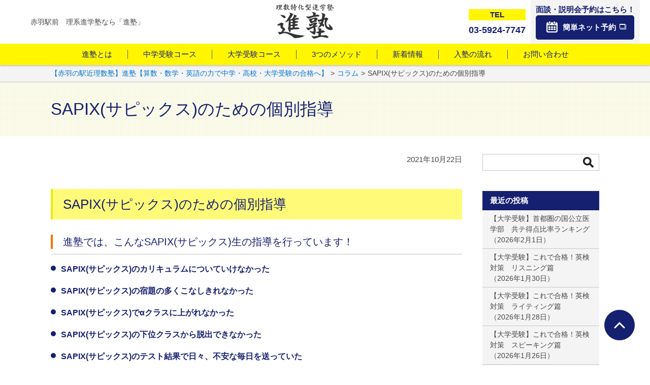

--- FILE ---
content_type: text/html; charset=UTF-8
request_url: https://susumujuku.com/column/private_sapix/
body_size: 11160
content:
<!DOCTYPE html>
<html lang="ja">
<head>
<meta http-equiv="X-UA-Compatible" content="IE=edge">
<meta charset="UTF-8">
<title>SAPIX(サピックス)のための個別指導 ｜ 【赤羽の駅近理数塾】進塾【算数・数学・英語の力で中学・高校・大学受験の合格へ】｜算数が強くなる！赤羽駅から徒歩1分</title>
<meta name="description" itemprop="description" content="赤羽駅から徒歩1分。算数・数学・英語を中心に中学受験・高校受験・大学受験を徹底サポート。経験豊富なプロ講師が学生講師では不可能な分かりやすい授業で成績ＵＰをサポートします。">
<meta name="keywords" itemprop="keywords" content="塾, 小学校低学年, 無料公開授業, 赤羽">

<script type='text/x-mathjax-config'>
MathJax.Hub.Config({tex2jax: {inlineMath: [['$','$'], ['\\(','\\)']], processEscapes: true}});
</script>
<link rel='stylesheet' id='wp-block-library-css'  href='https://susumujuku.com/wp-includes/css/dist/block-library/style.min.css?ver=5.2.21' type='text/css' media='all' />
<link rel='https://api.w.org/' href='https://susumujuku.com/wp-json/' />
<link rel="canonical" href="https://susumujuku.com/column/private_sapix/" />
<link rel='shortlink' href='https://susumujuku.com/?p=6991' />
<link rel="alternate" type="application/json+oembed" href="https://susumujuku.com/wp-json/oembed/1.0/embed?url=https%3A%2F%2Fsusumujuku.com%2Fcolumn%2Fprivate_sapix%2F" />
<link rel="alternate" type="text/xml+oembed" href="https://susumujuku.com/wp-json/oembed/1.0/embed?url=https%3A%2F%2Fsusumujuku.com%2Fcolumn%2Fprivate_sapix%2F&#038;format=xml" />
<link rel="icon" href="https://susumujuku.com/wp-content/uploads/2024/05/cropped-ca7d1faa0704362b449532e49e68b028-32x32.png" sizes="32x32" />
<link rel="icon" href="https://susumujuku.com/wp-content/uploads/2024/05/cropped-ca7d1faa0704362b449532e49e68b028-192x192.png" sizes="192x192" />
<link rel="apple-touch-icon-precomposed" href="https://susumujuku.com/wp-content/uploads/2024/05/cropped-ca7d1faa0704362b449532e49e68b028-180x180.png" />
<meta name="msapplication-TileImage" content="https://susumujuku.com/wp-content/uploads/2024/05/cropped-ca7d1faa0704362b449532e49e68b028-270x270.png" />
		<style type="text/css" id="wp-custom-css">
			.info-list-cat,
.list-news-tag {
	margin-bottom:5px;
}
.list-news-time {
	padding-bottom:5px;
}

		</style>
		<meta name="viewport" content="width=device-width,initial-scale=1">
<meta name="format-detection" content="telephone=no">
<!-- ogProapty -->
<meta property="og:type" content="article">
<meta property="og:title" content="SAPIX(サピックス)のための個別指導 ｜ 【赤羽の駅近理数塾】進塾【算数・数学・英語の力で中学・高校・大学受験の合格へ】">
<meta property="og:description" content="赤羽駅から徒歩1分。算数・数学・英語を中心に中学受験・高校受験・大学受験を徹底サポート。経験豊富なプロ講師が学生講師では不可能な分かりやすい授業で成績ＵＰをサポートします。">
<meta property="og:url" content="https://susumujuku.com/column/private_sapix/">
<meta property="og:image" content="https://susumujuku.com/wp-content/themes/rigel_basic/common/img/ogimage.jpg">
<meta property="og:site_name" content="【赤羽の駅近理数塾】進塾【算数・数学・英語の力で中学・高校・大学受験の合格へ】">
<meta property="og:locale" content="ja_JP">
<link rel="stylesheet" href="https://susumujuku.com/wp-content/themes/rigel_basic/style.css?ver=220202">
<!-- Global site tag (gtag.js) - Google Analytics -->
<script async src="https://www.googletagmanager.com/gtag/js?id=UA-112006637-1"></script>
<script>
  window.dataLayer = window.dataLayer || [];
  function gtag(){dataLayer.push(arguments);}
  gtag('js', new Date());

  gtag('config', 'UA-112006637-1');
</script>
</head>
<body class="post-template-default single single-post postid-6991 single-format-standard private_sapix" id="body">
<div id="all-container">
<header id="header">
<div class="hd-first">
<div class="hd-logo-wrap">
<div class="hd-logo-img"><a href="/"><img src="/wp-content/themes/rigel_basic/common/img/logo.png" alt="理数特化型進学塾 進塾"></a></div>
<p class="hd-logo-tagline">赤羽駅前　理系進学塾なら「進塾」</p>
<!-- /hd-logo-wrap --></div>
<div class="hd-logo-wrap-pc elm-pc">
<a href="/"><img src="/wp-content/themes/rigel_basic/common/img/logo.png" alt="理数特化型進学塾 進塾"></a>
<!-- /hd-logo-wrap --></div>
<div class="hd-util-wrap">
<div class="hd-util-tel">
<p class="hd-util-tel-txt">TEL</p>
<p class="hd-util-tel-link"><a href="tel:0359247747" target="_blank"><span>03-5924-7747</span></a></p>
</div>
<div class="hd-util-yoyaku">
<p class="hd-util-yoyaku-txt">面談・説明会予約はこちら！</p>
<ul class="list-button elm-mt-0e">
<li class="button-single is-icon-calender"><a href="https://susumujuku.com/contact/" target="_blank"><span><em>簡単ネット予約</em></span></a></li>
</ul>
<p class="hd-util-yoyaku-btn-sp"><a href="https://susumujuku.com/contact/" target="_blank"><span><em>スマートフォンでの簡単ネット予約</em></span></a></p>
</div>
<div class="hd-util-switch"><a href="#" class="js-gnav-switch"><span></span><span></span><span></span></a></div>
<!-- /hd-util-wrap --></div>
</div>
<nav class="gnav">
<ul class="gnav-list js-location-check">
<li><a href="/about/">進塾とは</a></li>
<li>
<a href="/elementary-school/" class="js-gnavchild-switch">中学受験コース</a>
<div class="gnav-list-child-wrap">
<ul class="gnav-list-child site-block" data-grid="5" data-grid-full-sp="2">
<li><a href="/elementary-school/junior/"><span>ジュニアコース</span></a></li>
<li><a href="/elementary-school/school1/"><span>1年生</span></a></li>
<li><a href="/elementary-school/school2/"><span>2年生</span></a></li>
<li><a href="/elementary-school/school3/"><span>3年生</span></a></li>
<li><a href="/elementary-school/school4/"><span>4年生</span></a></li>
<li><a href="/elementary-school/school5/"><span>5年生</span></a></li>
<li><a href="/elementary-school/school6/"><span>6年生</span></a></li>
<li><a href="/elementary-school/personal/"><span>個別指導</span></a></li>
</ul>
</div>
</li>
<li>
<a href="/middle-school/" class="js-gnavchild-switch">大学受験コース</a>
<div class="gnav-list-child-wrap">
<ul class="gnav-list-child site-block" data-grid="3" data-grid-full-sp="2">
<li><a href="/middle-school/school1/"><span>中学生</span></a></li>
<li><a href="/middle-school/school2/"><span>高校生</span></a></li>
<li><a href="/middle-school/school3/"><span>個別指導</span></a></li>
</ul>
</div>
</li>
<li><a href="/method/">3つのメソッド</a></li>
<li><a href="/blog/">新着情報</a></li>
<li><a href="/flow/">入塾の流れ</a></li>
<li><a href="/contact/">お問い合わせ</a></li>
</ul>
</nav>
</header><div id="topicPath"><div class="site-block"><p class="topicPath-list"><!-- Breadcrumb NavXT 6.6.0 -->
<span property="itemListElement" typeof="ListItem"><a property="item" typeof="WebPage" title="【赤羽の駅近理数塾】進塾【算数・数学・英語の力で中学・高校・大学受験の合格へ】へ移動" href="https://susumujuku.com" class="home"><span property="name">【赤羽の駅近理数塾】進塾【算数・数学・英語の力で中学・高校・大学受験の合格へ】</span></a><meta property="position" content="1"></span><span class="topic-hr"> &gt; </span><span property="itemListElement" typeof="ListItem"><a property="item" typeof="WebPage" title="コラムのカテゴリーアーカイブへ移動" href="https://susumujuku.com/column/" class="taxonomy category"><span property="name">コラム</span></a><meta property="position" content="2"></span><span class="topic-hr"> &gt; </span><span property="itemListElement" typeof="ListItem"><span property="name">SAPIX(サピックス)のための個別指導</span><meta property="position" content="3"></span></p></div><!-- /topicPath --></div><div class="heading-lv01"><div class="site-block">
<h1 class="mod-main">SAPIX(サピックス)のための個別指導</h1>
</div></div>
<div id="wrap-container">
<div id="container">
<main id="main">
<article class="site-block">
<p class="paragraph elm-right elm-mb1e">2021年10月22日</p>
<div id="wp-wrap-post">
<section>
<div class="heading-lv02-ptn01">
<div>
<h2 class="mod-main">SAPIX(サピックス)のための個別指導</h2>
</div>
</div>

<section>


<div class="heading-lv04"><div>
<h4 class="mod-main">進塾では、こんなSAPIX(サピックス)生の指導を行っています！</h4>
</div></div>

<dl class="list-dl-row-ptn01">
<dt class="mod-head">SAPIX(サピックス)のカリキュラムについていけなかった</dt>
</dl>

<dl class="list-dl-row-ptn01">
<dt class="mod-head">SAPIX(サピックス)の宿題の多くこなしきれなかった</dt>
</dl>

<dl class="list-dl-row-ptn01">
<dt class="mod-head">SAPIX(サピックス)でαクラスに上がれなかった</dt>
</dl>
<dl class="list-dl-row-ptn01">
<dt class="mod-head">SAPIX(サピックス)の下位クラスから脱出できなかった</dt>
</dl>
<dl class="list-dl-row-ptn01">
<dt class="mod-head">SAPIX(サピックス)のテスト結果で日々、不安な毎日を送っていた</dt>
</dl>
<dl class="list-dl-row-ptn01">
<dt class="mod-head">SAPIX(サピックス)のプリバート(個別指導)に通っても成績が伸びなかった</dt>
</dl>
<dl class="list-dl-row-ptn01">
<dt class="mod-head">SAPIX(サピックス)の志望校別SS特訓に入れず、どうしたらよいか分からなかった</dt>
</dl>
<dl class="list-dl-row-ptn01">
<dt class="mod-head">SAPIX(サピックス)の成績のために家庭教師をつけているのに結果が出なかった</dt>
</dl>
</section>
</section>




<div data-grid="2">
<section>
<div class="heading-lv03-ptn01">
<div>
<h3 class="mod-main">効率の良い優先順位をつけた学習</h3>
</div>
</div>
<p>SAPIX(サピックス)はとにかく教材の量が多いことが特徴です。また、最終ゴール地点は御三家中学校を想定しているため、非常に難易度の高いところまで問題が用意されています。そのため、SAPIX(サピックス)の教材を使用する際には、目標の偏差値に合わせて問題を取捨選択する必要性があります。しかし、生徒にはそれが難しいです。大人がしっかり取捨選択をしてあげることが必須となります。</p>
</section>




<section>
<div class="heading-lv03-ptn01">
<div>
<h3 class="mod-main">αクラスに上がるための学習</h3>
</div>
</div>
<p>SAPIX(サピックス)のαクラスは、開成中や桜蔭中をはじめとした難関校を目標としたクラスです。αクラスへのクラスアップをするためには、毎週のカリキュラムを高難易度の問題まで理解している水準を上げる必要があります。それに加え、マンスリーテスト・組分けテストともに時間制限に阻まれ、高得点が出せない生徒も非常に多いですので、効率のよい解法を常に意識し、最短の解法を会得しておくことが大切です。</p>
</section>


<section>
<div class="heading-lv03-ptn01">
<div>
<h3 class="mod-main">マンスリーテスト・組分けテストの対策</h3>
</div>
</div>
<p>毎週のSAPIX(サピックス)のカリキュラムから苦手分野を事前に絞り込んでおき、マンスリーテスト・組分けテストの週に優先して復習を行うことで効率を上げましょう。特に、組分けテストでは、範囲が広くなりますので、すべてを十分に復習することは困難となるため、特に有効となります。また、出題傾向を把握している講師に指導を仰ぐことも有効な手段と言えます。</p>
</section>

<section>
<div class="heading-lv03-ptn01">
<div>
<h3 class="mod-main">マンスリーテスト・組分けテストの復習</h3>
</div>
</div>
<p>これはSAPIX(サピックス)のカリキュラムに限ったことではありませんが、テストで大切なことは、弱点単元の洗い出しとその克服にあります。間違えた問題の確認とその単元の類似問題の復習を行い、次回の模試や入試に備える必要があります。特にマンスリーテストは、組分けテストの練習となります。マンスリーテストは組分けテストへの苦手単元を洗い出す材料として、次回のテストに備えるようにしましょう。</p>
</section>

<section>
<div class="heading-lv03-ptn01">
<div>
<h3 class="mod-main">暗記にせず、理解を意識した学習</h3>
</div>
</div>
<p>SAPIX(サピックス)の教材は反復がしっかりできるよう構成されているため、どうしても暗記してしまいがちです。単純な暗記には、ならないよう間違えた問題は理屈をしっかり説明を受けることで、状況を打開することが可能です。</p>
</section>

</div>
</section>
<p>その他、ご希望に合わせた個別指導をご案内させて頂いております。気軽にご相談ください。</p>
<figure><a href="https://susumujuku.com/contact/"><center><img height="30%" border="0" alt="お問い合わせ" src="https://susumujuku.com/wp-content/uploads/2022/03/1776844a.png"width="30%"></center></a></figure></div>

<div class="list-news-head elm-mt-2e">
  <span class="list-news-time">記事カテゴリ：</span>
<a class="list-news-tag column" href="https://susumujuku.com/column/">コラム</a></div>


<p class="paragraph-lead-ptn01 wrap-signature"><em>赤羽で学習塾をお探しなら</em></p><dl class="list-dl-col"><dt class="mod-head">会社名</dt><dd class="mod-body" data-hide="true">進塾</dd></dl><dl class="list-dl-col"><dt class="mod-head">住所</dt><dd class="mod-body" data-hide="true">〒115-0055  東京都北区赤羽西1‐39‐1伊藤ビル3階</dd></dl><dl class="list-dl-col"><dt class="mod-head">電話番号</dt><dd class="mod-body" data-hide="true"><a href="tel:0359247747" class="link-inline">03-5924-7747</a></dd></dl><dl class="list-dl-col"><dt class="mod-head">URL</dt><dd class="mod-body" data-hide="true"><a href="http://susumujuku.com" class="link-inline">http://susumujuku.com</a></dd></dl><ul class="list-button">
<li class="button-single is-prev elm-center"><a href="https://susumujuku.com/column/"><span>「コラム」の一覧に戻る</span></a></li>
<li class="button-single is-prev elm-center"><a href="/blog/"><span>記事一覧に戻る</span></a></li>
</ul>
</article>
<!-- main --></main>
<aside id="aside">
<nav id="sidenav">
<ul class="is-article"><li id="search-3" class="widget widget_search"><form role="search" method="get" id="searchform" class="searchform" action="https://susumujuku.com/">
				<div>
					<label class="screen-reader-text" for="s">検索:</label>
					<input type="text" value="" name="s" id="s" />
					<input type="submit" id="searchsubmit" value="検索" />
				</div>
			</form></li>
		<li id="recent-posts-3" class="widget widget_recent_entries">		<h2 class="widgettitle">最近の投稿</h2>
		<ul>
											<li>
					<a href="https://susumujuku.com/column/tokyo_kokuritu_kyoute_tokutenritu_ranking/">【大学受験】首都圏の国公立医学部　共テ得点比率ランキング</a>
											<span class="post-date">2026年2月1日</span>
									</li>
											<li>
					<a href="https://susumujuku.com/column/eiken_listening_preparation/">【大学受験】これで合格！英検対策　リスニング篇</a>
											<span class="post-date">2026年1月30日</span>
									</li>
											<li>
					<a href="https://susumujuku.com/column/eiken_writing_preparation/">【大学受験】これで合格！英検対策　ライティング篇</a>
											<span class="post-date">2026年1月28日</span>
									</li>
											<li>
					<a href="https://susumujuku.com/column/eiken_speaking_preparation/">【大学受験】これで合格！英検対策　スピーキング篇</a>
											<span class="post-date">2026年1月26日</span>
									</li>
											<li>
					<a href="https://susumujuku.com/column/eiken_reading_preparation/">【大学受験】これで合格！英検対策　リーディング篇</a>
											<span class="post-date">2026年1月24日</span>
									</li>
					</ul>
		</li>
<li id="categories-3" class="widget widget_categories"><h2 class="widgettitle">カテゴリから選ぶ</h2>
		<ul>
				<li class="cat-item cat-item-187"><a href="https://susumujuku.com/march-2/">MARCH</a> (5)
</li>
	<li class="cat-item cat-item-114"><a href="https://susumujuku.com/access/">アクセス</a> (1)
</li>
	<li class="cat-item cat-item-5"><a href="https://susumujuku.com/info/">お知らせ</a> (125)
</li>
	<li class="cat-item cat-item-12"><a href="https://susumujuku.com/column/">コラム</a> (347)
<ul class='children'>
	<li class="cat-item cat-item-68"><a href="https://susumujuku.com/column/chugaku/">中学受験コラム</a> (234)
</li>
	<li class="cat-item cat-item-57"><a href="https://susumujuku.com/column/daigaku/">大学受験コラム</a> (55)
	<ul class='children'>
	<li class="cat-item cat-item-191"><a href="https://susumujuku.com/column/daigaku/%e5%8d%83%e8%91%89%e5%a4%a7%e5%ad%a6/">千葉大学</a> (1)
</li>
	<li class="cat-item cat-item-194"><a href="https://susumujuku.com/column/daigaku/%e5%a4%a7%e5%ad%a6%e7%be%a4/">大学群</a> (20)
		<ul class='children'>
	<li class="cat-item cat-item-186"><a href="https://susumujuku.com/column/daigaku/%e5%a4%a7%e5%ad%a6%e7%be%a4/march/">MARCH</a> (5)
</li>
	<li class="cat-item cat-item-183"><a href="https://susumujuku.com/column/daigaku/%e5%a4%a7%e5%ad%a6%e7%be%a4/%e6%97%a9%e6%85%b6%e4%b8%8a%e7%90%86/">早慶上理</a> (15)
</li>
		</ul>
</li>
	<li class="cat-item cat-item-196"><a href="https://susumujuku.com/column/daigaku/%e5%b1%b1%e6%a2%a8%e5%a4%a7%e5%ad%a6/">山梨大学</a> (1)
</li>
	<li class="cat-item cat-item-189"><a href="https://susumujuku.com/column/daigaku/%e6%9d%b1%e4%ba%ac%e5%a4%a7%e5%ad%a6/">東京大学</a> (1)
</li>
	<li class="cat-item cat-item-188"><a href="https://susumujuku.com/column/daigaku/%e6%9d%b1%e4%ba%ac%e7%a7%91%e5%ad%a6%e5%a4%a7%e5%ad%a6/">東京科学大学</a> (3)
</li>
	<li class="cat-item cat-item-192"><a href="https://susumujuku.com/column/daigaku/%e6%a8%aa%e6%b5%9c%e5%b8%82%e7%ab%8b%e5%a4%a7%e5%ad%a6/">横浜市立大学</a> (1)
</li>
	<li class="cat-item cat-item-193"><a href="https://susumujuku.com/column/daigaku/%e7%ad%91%e6%b3%a2%e5%a4%a7%e5%ad%a6/">筑波大学</a> (1)
</li>
	<li class="cat-item cat-item-195"><a href="https://susumujuku.com/column/daigaku/%e7%be%a4%e9%a6%ac%e5%a4%a7%e5%ad%a6/">群馬大学</a> (1)
</li>
	</ul>
</li>
</ul>
</li>
	<li class="cat-item cat-item-184"><a href="https://susumujuku.com/quiz/">一問一答クイズ</a> (29)
</li>
	<li class="cat-item cat-item-19"><a href="https://susumujuku.com/junior_high_school/">中学校別対策</a> (378)
<ul class='children'>
	<li class="cat-item cat-item-137"><a href="https://susumujuku.com/junior_high_school/miwada/">三輪田学園中学校対策</a> (3)
</li>
	<li class="cat-item cat-item-40"><a href="https://susumujuku.com/junior_high_school/setagayagakuen/">世田谷学園中学校対策</a> (3)
</li>
	<li class="cat-item cat-item-62"><a href="https://susumujuku.com/junior_high_school/chuo/">中央大学附属中学校対策</a> (4)
</li>
	<li class="cat-item cat-item-48"><a href="https://susumujuku.com/junior_high_school/kyoritsu/">共立女子中学校対策</a> (14)
</li>
	<li class="cat-item cat-item-47"><a href="https://susumujuku.com/junior_high_school/kichijojoshi/">吉祥女子中学校対策</a> (16)
</li>
	<li class="cat-item cat-item-153"><a href="https://susumujuku.com/junior_high_school/shinagawajoshigakuin/">品川女子学院中等部対策</a> (2)
</li>
	<li class="cat-item cat-item-37"><a href="https://susumujuku.com/junior_high_school/johoku/">城北中学校対策</a> (21)
</li>
	<li class="cat-item cat-item-46"><a href="https://susumujuku.com/junior_high_school/otsuma/">大妻中学校対策</a> (13)
</li>
	<li class="cat-item cat-item-115"><a href="https://susumujuku.com/junior_high_school/omiyakaisei/">大宮開成中学校対策</a> (5)
</li>
	<li class="cat-item cat-item-50"><a href="https://susumujuku.com/junior_high_school/joshigakuin/">女子学院中学校対策</a> (6)
</li>
	<li class="cat-item cat-item-24"><a href="https://susumujuku.com/junior_high_school/gakushuinjoshi/">学習院女子中等科対策</a> (4)
</li>
	<li class="cat-item cat-item-133"><a href="https://susumujuku.com/junior_high_school/fujimi/">富士見中学校対策</a> (3)
</li>
	<li class="cat-item cat-item-134"><a href="https://susumujuku.com/junior_high_school/yamawaki/">山脇学園中学校対策</a> (4)
</li>
	<li class="cat-item cat-item-38"><a href="https://susumujuku.com/junior_high_school/sugamo/">巣鴨中学校対策</a> (6)
</li>
	<li class="cat-item cat-item-155"><a href="https://susumujuku.com/junior_high_school/hiroogakuen/">広尾学園中学校対策</a> (1)
</li>
	<li class="cat-item cat-item-178"><a href="https://susumujuku.com/junior_high_school/%e5%ba%83%e5%b0%be%e5%ad%a6%e5%9c%92%e5%b0%8f%e7%9f%b3%e5%b7%9d%e4%b8%ad%e5%ad%a6%e6%a0%a1%e5%af%be%e7%ad%96/">広尾学園小石川中学校対策</a> (1)
</li>
	<li class="cat-item cat-item-126"><a href="https://susumujuku.com/junior_high_school/keisen/">恵泉女学園中学校対策</a> (3)
</li>
	<li class="cat-item cat-item-27"><a href="https://susumujuku.com/junior_high_school/keiochutobu/">慶應義塾中等部対策</a> (5)
</li>
	<li class="cat-item cat-item-34"><a href="https://susumujuku.com/junior_high_school/keiofutsubu/">慶應義塾普通部対策</a> (5)
</li>
	<li class="cat-item cat-item-135"><a href="https://susumujuku.com/junior_high_school/keioshonanfujisawa/">慶應義塾湘南藤沢中等部対策</a> (3)
</li>
	<li class="cat-item cat-item-129"><a href="https://susumujuku.com/junior_high_school/seijo/">成城中学校対策</a> (3)
</li>
	<li class="cat-item cat-item-128"><a href="https://susumujuku.com/junior_high_school/kogyokusha/">攻玉社中学校対策</a> (4)
</li>
	<li class="cat-item cat-item-14"><a href="https://susumujuku.com/junior_high_school/waseda/">早稲田中学校対策</a> (30)
</li>
	<li class="cat-item cat-item-90"><a href="https://susumujuku.com/junior_high_school/wasedagakuin/">早稲田大学高等学院中等部対策</a> (5)
</li>
	<li class="cat-item cat-item-30"><a href="https://susumujuku.com/junior_high_school/wasedajg/">早稲田実業学校中等部対策</a> (5)
</li>
	<li class="cat-item cat-item-182"><a href="https://susumujuku.com/junior_high_school/%e6%98%8e%e6%b2%bb%e5%a4%a7%e5%ad%a6%e4%bb%98%e5%b1%9e%e4%b8%96%e7%94%b0%e8%b0%b7%e4%b8%ad%e5%ad%a6%e6%a0%a1%e5%af%be%e7%ad%96-junior_high_school/">明治大学付属世田谷中学校対策</a> (1)
</li>
	<li class="cat-item cat-item-60"><a href="https://susumujuku.com/junior_high_school/meinaka/">明治大学付属中野中学校対策</a> (5)
</li>
	<li class="cat-item cat-item-29"><a href="https://susumujuku.com/junior_high_school/meiji/">明治大学付属明治中学校対策</a> (5)
</li>
	<li class="cat-item cat-item-132"><a href="https://susumujuku.com/junior_high_school/gyosei/">暁星中学校対策</a> (3)
</li>
	<li class="cat-item cat-item-43"><a href="https://susumujuku.com/junior_high_school/hongo/">本郷中学校対策</a> (13)
</li>
	<li class="cat-item cat-item-127"><a href="https://susumujuku.com/junior_high_school/tokyojogakkan/">東京女学館中学校対策</a> (3)
</li>
	<li class="cat-item cat-item-177"><a href="https://susumujuku.com/junior_high_school/%e6%9d%b1%e4%ba%ac%e8%be%b2%e6%a5%ad%e5%a4%a7%e5%ad%a6%e7%ac%ac%e4%b8%80%e9%ab%98%e7%ad%89%e5%ad%a6%e6%a0%a1%e4%b8%ad%e7%ad%89%e9%83%a8%e5%af%be%e7%ad%96/">東京農業大学第一高等学校中等部対策</a> (1)
</li>
	<li class="cat-item cat-item-53"><a href="https://susumujuku.com/junior_high_school/toyoeiwa/">東洋英和女学院中学部対策</a> (13)
</li>
	<li class="cat-item cat-item-64"><a href="https://susumujuku.com/junior_high_school/sakaehigashi/">栄東中学校対策</a> (11)
</li>
	<li class="cat-item cat-item-49"><a href="https://susumujuku.com/junior_high_school/oin/">桜蔭中学校対策</a> (6)
</li>
	<li class="cat-item cat-item-42"><a href="https://susumujuku.com/junior_high_school/musashi/">武蔵中学校対策</a> (16)
</li>
	<li class="cat-item cat-item-121"><a href="https://susumujuku.com/junior_high_school/asano/">浅野中学校対策</a> (3)
</li>
	<li class="cat-item cat-item-118"><a href="https://susumujuku.com/junior_high_school/urawaakenohoshi/">浦和明の星女子中学校対策</a> (4)
</li>
	<li class="cat-item cat-item-20"><a href="https://susumujuku.com/junior_high_school/kaijo/">海城中学校対策</a> (21)
</li>
	<li class="cat-item cat-item-123"><a href="https://susumujuku.com/junior_high_school/shukutokuyono/">淑徳与野中学校対策</a> (3)
</li>
	<li class="cat-item cat-item-156"><a href="https://susumujuku.com/junior_high_school/shukutoku/">淑徳中学校対策</a> (1)
</li>
	<li class="cat-item cat-item-154"><a href="https://susumujuku.com/junior_high_school/shibushibu/">渋谷教育学園渋谷中学校対策</a> (3)
</li>
	<li class="cat-item cat-item-130"><a href="https://susumujuku.com/junior_high_school/dokkyo/">獨協中学校対策</a> (3)
</li>
	<li class="cat-item cat-item-51"><a href="https://susumujuku.com/junior_high_school/shirayuri/">白百合学園中学校対策</a> (1)
</li>
	<li class="cat-item cat-item-55"><a href="https://susumujuku.com/junior_high_school/rikkyojogakuin/">立教女学院中学校対策</a> (4)
</li>
	<li class="cat-item cat-item-117"><a href="https://susumujuku.com/junior_high_school/rikkyoniiza/">立教新座中学校対策</a> (3)
</li>
	<li class="cat-item cat-item-125"><a href="https://susumujuku.com/junior_high_school/rikkyoikebukuro/">立教池袋中学校対策</a> (4)
</li>
	<li class="cat-item cat-item-36"><a href="https://susumujuku.com/junior_high_school/shiba/">芝中学校対策</a> (14)
</li>
	<li class="cat-item cat-item-136"><a href="https://susumujuku.com/junior_high_school/shibaura/">芝浦工業大学附属中学校対策</a> (3)
</li>
	<li class="cat-item cat-item-54"><a href="https://susumujuku.com/junior_high_school/toshimagaoka/">豊島岡女子学園中学校対策</a> (14)
</li>
	<li class="cat-item cat-item-32"><a href="https://susumujuku.com/junior_high_school/kaisei/">開成中学校対策</a> (6)
</li>
	<li class="cat-item cat-item-116"><a href="https://susumujuku.com/junior_high_school/kaichi/">開智中学校対策</a> (7)
</li>
	<li class="cat-item cat-item-56"><a href="https://susumujuku.com/junior_high_school/futaba/">雙葉中学校対策</a> (5)
</li>
	<li class="cat-item cat-item-26"><a href="https://susumujuku.com/junior_high_school/aoyama/">青山学院中等部対策</a> (5)
</li>
	<li class="cat-item cat-item-157"><a href="https://susumujuku.com/junior_high_school/junten/">順天中学校対策</a> (1)
</li>
	<li class="cat-item cat-item-52"><a href="https://susumujuku.com/junior_high_school/shoei/">頌栄女子学院中学校対策</a> (13)
</li>
	<li class="cat-item cat-item-158"><a href="https://susumujuku.com/junior_high_school/koran/">香蘭女学校中等科対策</a> (2)
</li>
	<li class="cat-item cat-item-35"><a href="https://susumujuku.com/junior_high_school/komabatoho/">駒場東邦中学校対策</a> (4)
</li>
	<li class="cat-item cat-item-131"><a href="https://susumujuku.com/junior_high_school/takanawa/">高輪中学校対策</a> (4)
</li>
	<li class="cat-item cat-item-159"><a href="https://susumujuku.com/junior_high_school/ohyu/">鷗友学園女子中学校対策</a> (1)
</li>
	<li class="cat-item cat-item-31"><a href="https://susumujuku.com/junior_high_school/azabu/">麻布中学校対策</a> (6)
</li>
</ul>
</li>
	<li class="cat-item cat-item-175"><a href="https://susumujuku.com/chukouikkan/">中高一貫校</a> (38)
</li>
	<li class="cat-item cat-item-72"><a href="https://susumujuku.com/series/">予習シリーズ</a> (129)
</li>
	<li class="cat-item cat-item-58"><a href="https://susumujuku.com/juku_taisaku/">大手中学受験塾対策</a> (2)
<ul class='children'>
	<li class="cat-item cat-item-59"><a href="https://susumujuku.com/juku_taisaku/waseaca/">早稲田アカデミー対策</a> (2)
</li>
</ul>
</li>
	<li class="cat-item cat-item-13"><a href="https://susumujuku.com/print/">学習プリント</a> (4)
</li>
	<li class="cat-item cat-item-122"><a href="https://susumujuku.com/suken/">数検</a> (2)
</li>
	<li class="cat-item cat-item-185"><a href="https://susumujuku.com/%e6%97%a9%e6%85%b6-%e4%b8%8a%e7%90%86/">早慶 上理</a> (14)
</li>
	<li class="cat-item cat-item-120"><a href="https://susumujuku.com/rika/">理科問題演習</a> (1)
</li>
	<li class="cat-item cat-item-171"><a href="https://susumujuku.com/recruit/">講師採用関連</a> (6)
</li>
	<li class="cat-item cat-item-176"><a href="https://susumujuku.com/eiken/">進塾の英検勉強法大全</a> (16)
</li>
	<li class="cat-item cat-item-172"><a href="https://susumujuku.com/kakomon/">過去問</a> (4)
</li>
	<li class="cat-item cat-item-138"><a href="https://susumujuku.com/high_school/">高校別対策</a> (24)
<ul class='children'>
	<li class="cat-item cat-item-162"><a href="https://susumujuku.com/high_school/chuosuginami_h/">中央大学杉並高等学校</a> (1)
</li>
	<li class="cat-item cat-item-163"><a href="https://susumujuku.com/high_school/chuofuzoku_h/">中央大学附属高等学校</a> (1)
</li>
	<li class="cat-item cat-item-164"><a href="https://susumujuku.com/high_school/chuo_h/">中央大学高等学校対策</a> (1)
</li>
	<li class="cat-item cat-item-167"><a href="https://susumujuku.com/high_school/omiyakaisei_h/">大宮開成高等学校対策</a> (1)
</li>
	<li class="cat-item cat-item-148"><a href="https://susumujuku.com/high_school/keiojoshi/">慶應義塾女子高等学校</a> (1)
</li>
	<li class="cat-item cat-item-147"><a href="https://susumujuku.com/high_school/keioshiki/">慶應義塾志木高等学校対策</a> (1)
</li>
	<li class="cat-item cat-item-146"><a href="https://susumujuku.com/high_school/keio/">慶應義塾高等学校対策</a> (1)
</li>
	<li class="cat-item cat-item-144"><a href="https://susumujuku.com/high_school/wasedahonjo/">早稲田大学本庄高等学院対策</a> (1)
</li>
	<li class="cat-item cat-item-143"><a href="https://susumujuku.com/high_school/wasedagakuin_h/">早稲田大学高等学院対策</a> (1)
</li>
	<li class="cat-item cat-item-145"><a href="https://susumujuku.com/high_school/wasedajg_h/">早稲田実業学校高等部</a> (1)
</li>
	<li class="cat-item cat-item-161"><a href="https://susumujuku.com/high_school/meinaka_h/">明治大学付属中野高等学校対策</a> (1)
</li>
	<li class="cat-item cat-item-160"><a href="https://susumujuku.com/high_school/meiji_h/">明治大学付属明治高等学校対策</a> (1)
</li>
	<li class="cat-item cat-item-149"><a href="https://susumujuku.com/high_school/kitazono/">東京都立北園高等学校対策</a> (1)
</li>
	<li class="cat-item cat-item-140"><a href="https://susumujuku.com/high_school/toyama/">東京都立戸山高等学校対策</a> (1)
</li>
	<li class="cat-item cat-item-151"><a href="https://susumujuku.com/high_school/bunkyo/">東京都立文京高等学校対策</a> (1)
</li>
	<li class="cat-item cat-item-139"><a href="https://susumujuku.com/high_school/hibiya/">東京都立日比谷高等学校対策</a> (1)
</li>
	<li class="cat-item cat-item-150"><a href="https://susumujuku.com/high_school/takehaya/">東京都立竹早高等学校対策</a> (1)
</li>
	<li class="cat-item cat-item-141"><a href="https://susumujuku.com/high_school/nishi/">東京都立西高等学校対策</a> (1)
</li>
	<li class="cat-item cat-item-152"><a href="https://susumujuku.com/high_school/toshima/">東京都立豊島高等学校対策</a> (1)
</li>
	<li class="cat-item cat-item-142"><a href="https://susumujuku.com/high_school/aoyama_h/">東京都立青山高等学校対策</a> (1)
</li>
	<li class="cat-item cat-item-166"><a href="https://susumujuku.com/high_school/sakaehigashi_h/">栄東高等学校対策</a> (1)
</li>
	<li class="cat-item cat-item-165"><a href="https://susumujuku.com/high_school/hosei_h/">法政大学高等学校対策</a> (1)
</li>
	<li class="cat-item cat-item-169"><a href="https://susumujuku.com/high_school/%e7%ab%8b%e6%95%99%e6%96%b0%e5%ba%a7%e9%ab%98%e7%ad%89%e5%ad%a6%e6%a0%a1/">立教新座高等学校</a> (1)
</li>
	<li class="cat-item cat-item-170"><a href="https://susumujuku.com/high_school/aoyamagakuin_h/">青山学院高等部対策</a> (1)
</li>
</ul>
</li>
		</ul>
			</li>
<li id="archives-3" class="widget widget_archive"><h2 class="widgettitle">月から選ぶ</h2>
		<ul>
				<li><a href='https://susumujuku.com/2026/02/'>2026年2月</a>&nbsp;(1)</li>
	<li><a href='https://susumujuku.com/2026/01/'>2026年1月</a>&nbsp;(12)</li>
	<li><a href='https://susumujuku.com/2025/12/'>2025年12月</a>&nbsp;(6)</li>
	<li><a href='https://susumujuku.com/2025/11/'>2025年11月</a>&nbsp;(32)</li>
	<li><a href='https://susumujuku.com/2025/10/'>2025年10月</a>&nbsp;(8)</li>
	<li><a href='https://susumujuku.com/2025/09/'>2025年9月</a>&nbsp;(5)</li>
	<li><a href='https://susumujuku.com/2025/08/'>2025年8月</a>&nbsp;(10)</li>
	<li><a href='https://susumujuku.com/2025/07/'>2025年7月</a>&nbsp;(13)</li>
	<li><a href='https://susumujuku.com/2025/06/'>2025年6月</a>&nbsp;(13)</li>
	<li><a href='https://susumujuku.com/2025/05/'>2025年5月</a>&nbsp;(11)</li>
	<li><a href='https://susumujuku.com/2025/04/'>2025年4月</a>&nbsp;(25)</li>
	<li><a href='https://susumujuku.com/2025/03/'>2025年3月</a>&nbsp;(18)</li>
	<li><a href='https://susumujuku.com/2025/02/'>2025年2月</a>&nbsp;(20)</li>
	<li><a href='https://susumujuku.com/2025/01/'>2025年1月</a>&nbsp;(12)</li>
	<li><a href='https://susumujuku.com/2024/12/'>2024年12月</a>&nbsp;(4)</li>
	<li><a href='https://susumujuku.com/2024/11/'>2024年11月</a>&nbsp;(4)</li>
	<li><a href='https://susumujuku.com/2024/10/'>2024年10月</a>&nbsp;(2)</li>
	<li><a href='https://susumujuku.com/2024/09/'>2024年9月</a>&nbsp;(5)</li>
	<li><a href='https://susumujuku.com/2024/08/'>2024年8月</a>&nbsp;(9)</li>
	<li><a href='https://susumujuku.com/2024/07/'>2024年7月</a>&nbsp;(14)</li>
	<li><a href='https://susumujuku.com/2024/06/'>2024年6月</a>&nbsp;(4)</li>
	<li><a href='https://susumujuku.com/2024/05/'>2024年5月</a>&nbsp;(4)</li>
	<li><a href='https://susumujuku.com/2024/04/'>2024年4月</a>&nbsp;(9)</li>
	<li><a href='https://susumujuku.com/2024/03/'>2024年3月</a>&nbsp;(9)</li>
	<li><a href='https://susumujuku.com/2024/02/'>2024年2月</a>&nbsp;(8)</li>
	<li><a href='https://susumujuku.com/2024/01/'>2024年1月</a>&nbsp;(3)</li>
	<li><a href='https://susumujuku.com/2023/12/'>2023年12月</a>&nbsp;(3)</li>
	<li><a href='https://susumujuku.com/2023/11/'>2023年11月</a>&nbsp;(5)</li>
	<li><a href='https://susumujuku.com/2023/10/'>2023年10月</a>&nbsp;(4)</li>
	<li><a href='https://susumujuku.com/2023/09/'>2023年9月</a>&nbsp;(7)</li>
	<li><a href='https://susumujuku.com/2023/08/'>2023年8月</a>&nbsp;(10)</li>
	<li><a href='https://susumujuku.com/2023/07/'>2023年7月</a>&nbsp;(9)</li>
	<li><a href='https://susumujuku.com/2023/06/'>2023年6月</a>&nbsp;(8)</li>
	<li><a href='https://susumujuku.com/2023/05/'>2023年5月</a>&nbsp;(6)</li>
	<li><a href='https://susumujuku.com/2023/04/'>2023年4月</a>&nbsp;(20)</li>
	<li><a href='https://susumujuku.com/2023/03/'>2023年3月</a>&nbsp;(11)</li>
	<li><a href='https://susumujuku.com/2023/02/'>2023年2月</a>&nbsp;(20)</li>
	<li><a href='https://susumujuku.com/2023/01/'>2023年1月</a>&nbsp;(10)</li>
	<li><a href='https://susumujuku.com/2022/12/'>2022年12月</a>&nbsp;(9)</li>
	<li><a href='https://susumujuku.com/2022/11/'>2022年11月</a>&nbsp;(9)</li>
	<li><a href='https://susumujuku.com/2022/10/'>2022年10月</a>&nbsp;(7)</li>
	<li><a href='https://susumujuku.com/2022/09/'>2022年9月</a>&nbsp;(6)</li>
	<li><a href='https://susumujuku.com/2022/08/'>2022年8月</a>&nbsp;(4)</li>
	<li><a href='https://susumujuku.com/2022/06/'>2022年6月</a>&nbsp;(1)</li>
	<li><a href='https://susumujuku.com/2022/05/'>2022年5月</a>&nbsp;(5)</li>
	<li><a href='https://susumujuku.com/2022/04/'>2022年4月</a>&nbsp;(13)</li>
	<li><a href='https://susumujuku.com/2022/03/'>2022年3月</a>&nbsp;(12)</li>
	<li><a href='https://susumujuku.com/2022/02/'>2022年2月</a>&nbsp;(3)</li>
	<li><a href='https://susumujuku.com/2022/01/'>2022年1月</a>&nbsp;(6)</li>
	<li><a href='https://susumujuku.com/2021/12/'>2021年12月</a>&nbsp;(4)</li>
	<li><a href='https://susumujuku.com/2021/11/'>2021年11月</a>&nbsp;(7)</li>
	<li><a href='https://susumujuku.com/2021/10/'>2021年10月</a>&nbsp;(12)</li>
	<li><a href='https://susumujuku.com/2021/08/'>2021年8月</a>&nbsp;(2)</li>
	<li><a href='https://susumujuku.com/2021/06/'>2021年6月</a>&nbsp;(2)</li>
	<li><a href='https://susumujuku.com/2021/04/'>2021年4月</a>&nbsp;(1)</li>
	<li><a href='https://susumujuku.com/2021/03/'>2021年3月</a>&nbsp;(1)</li>
	<li><a href='https://susumujuku.com/2021/02/'>2021年2月</a>&nbsp;(5)</li>
	<li><a href='https://susumujuku.com/2021/01/'>2021年1月</a>&nbsp;(1)</li>
	<li><a href='https://susumujuku.com/2020/08/'>2020年8月</a>&nbsp;(2)</li>
	<li><a href='https://susumujuku.com/2020/07/'>2020年7月</a>&nbsp;(1)</li>
	<li><a href='https://susumujuku.com/2020/06/'>2020年6月</a>&nbsp;(15)</li>
	<li><a href='https://susumujuku.com/2020/05/'>2020年5月</a>&nbsp;(10)</li>
	<li><a href='https://susumujuku.com/2020/04/'>2020年4月</a>&nbsp;(17)</li>
	<li><a href='https://susumujuku.com/2020/03/'>2020年3月</a>&nbsp;(2)</li>
	<li><a href='https://susumujuku.com/2020/01/'>2020年1月</a>&nbsp;(9)</li>
	<li><a href='https://susumujuku.com/2019/12/'>2019年12月</a>&nbsp;(11)</li>
	<li><a href='https://susumujuku.com/2019/11/'>2019年11月</a>&nbsp;(9)</li>
	<li><a href='https://susumujuku.com/2019/10/'>2019年10月</a>&nbsp;(33)</li>
	<li><a href='https://susumujuku.com/2019/09/'>2019年9月</a>&nbsp;(23)</li>
	<li><a href='https://susumujuku.com/2019/08/'>2019年8月</a>&nbsp;(17)</li>
	<li><a href='https://susumujuku.com/2019/07/'>2019年7月</a>&nbsp;(29)</li>
	<li><a href='https://susumujuku.com/2019/06/'>2019年6月</a>&nbsp;(36)</li>
	<li><a href='https://susumujuku.com/2019/05/'>2019年5月</a>&nbsp;(29)</li>
	<li><a href='https://susumujuku.com/2019/04/'>2019年4月</a>&nbsp;(17)</li>
	<li><a href='https://susumujuku.com/2019/03/'>2019年3月</a>&nbsp;(2)</li>
	<li><a href='https://susumujuku.com/2019/02/'>2019年2月</a>&nbsp;(2)</li>
	<li><a href='https://susumujuku.com/2019/01/'>2019年1月</a>&nbsp;(2)</li>
	<li><a href='https://susumujuku.com/2018/11/'>2018年11月</a>&nbsp;(2)</li>
	<li><a href='https://susumujuku.com/2018/10/'>2018年10月</a>&nbsp;(1)</li>
	<li><a href='https://susumujuku.com/2018/08/'>2018年8月</a>&nbsp;(1)</li>
	<li><a href='https://susumujuku.com/2018/07/'>2018年7月</a>&nbsp;(2)</li>
	<li><a href='https://susumujuku.com/2018/06/'>2018年6月</a>&nbsp;(2)</li>
	<li><a href='https://susumujuku.com/2018/05/'>2018年5月</a>&nbsp;(1)</li>
	<li><a href='https://susumujuku.com/2018/04/'>2018年4月</a>&nbsp;(2)</li>
	<li><a href='https://susumujuku.com/2018/03/'>2018年3月</a>&nbsp;(8)</li>
	<li><a href='https://susumujuku.com/2018/02/'>2018年2月</a>&nbsp;(5)</li>
	<li><a href='https://susumujuku.com/2018/01/'>2018年1月</a>&nbsp;(7)</li>
	<li><a href='https://susumujuku.com/2017/12/'>2017年12月</a>&nbsp;(3)</li>
	<li><a href='https://susumujuku.com/2017/11/'>2017年11月</a>&nbsp;(2)</li>
	<li><a href='https://susumujuku.com/2017/10/'>2017年10月</a>&nbsp;(10)</li>
	<li><a href='https://susumujuku.com/2016/10/'>2016年10月</a>&nbsp;(1)</li>
	<li><a href='https://susumujuku.com/2000/02/'>2000年2月</a>&nbsp;(1)</li>
	<li><a href='https://susumujuku.com/2000/01/'>2000年1月</a>&nbsp;(1)</li>
	<li><a href='https://susumujuku.com/1000/10/'>1000年10月</a>&nbsp;(1)</li>
		</ul>
			</li>
</ul></nav>
</aside><!-- container --></div>
<!-- wrap-container --></div>
<footer id="footer">
<div id="footer-content">
<div class="footer-logo"><a href="/"><img src="/wp-content/themes/rigel_basic/common/img/logo.png" alt="理数特化型進学塾 進塾"></a></div>
<div class="footer-grid-wrap site-block">
<div class="footer-grid">
<p class="paragraph elm-bold">算数に強くなる！<br>中学受験・大学受験専門塾・進塾</p>

<p class="paragraph"><span class="elm-bold">■進塾 本館</span><br>
〒115-0055<br>
東京都北区赤羽西1-39-1赤羽伊藤ビル3階<br>
赤羽駅西口より徒歩1分</p>

<p class="paragraph"><span class="elm-bold">■進塾 LaLaガーデン館</span><br>
〒115-0045<br>
東京都北区赤羽２丁目７−１ Dear赤羽2階<br>
赤羽駅東口より徒歩7分</p>

<p class="paragraph elm-sp">
TEL : <a href="tel:0359247747">03-5924-7747</a>（平日：14：00～）<br>
月～金 : 14:00～19:00　土 : 13:00～19:00</p>

<ul class="list-button" data-grid-sp="1">
<li class="button-single is-icon-calender"><a href="https://susumujuku.com/contact/" class="wFull" target="_blank"><span><em>個別面談</em>ご予約</span></a></li>
</ul>
<!-- /.cv-contact-data-elm -->
<div class="footer-sns-list">
<div class="footer-sns-elm">
<a target="_blank" href="https://twitter.com/share?url=http%3a%2f%2fsusumujuku%2ecom" class="is-twitter">twitter</a>
</div>
<div class="footer-sns-elm">
<a target="_blank" href="https://www.facebook.com/sharer/sharer.php?u=http%3a%2f%2fsusumujuku%2ecom" class="is-facebook">facebook</a>
</div>
<!-- /footer-sns-list --></div>
<!-- /footer-grid --></div>
<div class="footer-grid-map">
<iframe src="https://www.google.com/maps/embed?pb=!1m18!1m12!1m3!1d3849.3229524440676!2d139.71290986538992!3d35.778277978880425!2m3!1f0!2f0!3f0!3m2!1i1024!2i768!4f13.1!3m3!1m2!1s0x6018931d064b2131%3A0x2903a007cf472bde!2z6YCy5aG-LeS4reWtpuWPl-mok-ODu-mrmOagoeWPl-mok-WvvuetluagoS0!5e0!3m2!1sja!2sjp!4v1508732751083" width="420" height="210" allowfullscreen></iframe>
<p class="paragraph elm-pc">
TEL : <a href="tel:0359247747">03-5924-7747</a>（平日：14：00～）<br>
月～金 : 14:00～19:00　土 : 13:00～19:00</p>
<!-- /footer-grid --></div>
<!-- footerContent --></div></div>
<div id="js-scroll-top"><a href="#">ページTOPへ戻る</a></div>
<p class="copy"><small>Copyright (C)  進塾 All rights reserved.</small></p>
</footer>
</div>
<script src="https://susumujuku.com/wp-content/themes/rigel_basic/common/js/lib.js?ver=171002" defer></script>
<script src="https://susumujuku.com/wp-content/themes/rigel_basic/common/js/common.js?ver=171002" defer></script>
<script type='text/javascript' src='//cdnjs.cloudflare.com/ajax/libs/mathjax/2.7.3/MathJax.js?config=TeX-MML-AM_CHTML%2CSafe.js&#038;ver=5.2.21'></script>
<script type='text/javascript' src='https://susumujuku.com/wp-includes/js/wp-embed.min.js?ver=5.2.21'></script>
</body>
</html>


--- FILE ---
content_type: text/css
request_url: https://susumujuku.com/wp-content/themes/rigel_basic/style.css?ver=220202
body_size: 17050
content:
abbr,address,article,aside,audio,b,blockquote,body,canvas,caption,cite,code,dd,del,details,dfn,div,dl,dt,em,fieldset,figcaption,figure,footer,form,h1,h2,h3,h4,h5,h6,header,hgroup,html,i,iframe,img,ins,kbd,label,legend,li,mark,menu,nav,object,ol,p,pre,q,samp,section,small,span,strong,sub,summary,sup,table,tbody,td,tfoot,th,thead,time,tr,ul,var,video{margin:0;padding:0;border:0;outline:0;font-size:100%;vertical-align:baseline;background:0 0}body{line-height:1}article,aside,details,figcaption,figure,footer,header,hgroup,menu,nav,section{display:block}nav ul{list-style:none}blockquote,q{quotes:none}blockquote:after,blockquote:before,q:after,q:before{content:none}a{margin:0;padding:0;font-size:100%;vertical-align:baseline;background:0 0}ins{background-color:#ff9;color:#000;text-decoration:none}mark{background-color:#ff9;color:#000;font-style:italic;font-weight:700}del{text-decoration:line-through}abbr[title],dfn[title]{border-bottom:1px dotted;cursor:help}table{border-collapse:collapse;border-spacing:0;-webkit-backface-visibility:visible}hr{display:block;height:1px;border:0;border-top:1px solid #ccc;margin:1em 0;padding:0}input,select{vertical-align:middle}main{margin:0;padding:0;border:0;outline:0;font-size:100%;vertical-align:baseline;background:0 0;display:block}h1,h2,h3,h4,h5,h6{font-weight:400}ol,ul{list-style:none}strong{font-weight:inherit}em{font-style:normal}address{font-style:normal}hr,legend{display:none}time{display:block}sub,sup{font-size:50%;line-height:1}sup{vertical-align:top}sub{vertical-align:bottom}img{-webkit-backface-visibility:hidden;vertical-align:top}html{font-size:62.5%;-webkit-text-size-adjust:100%;-ms-text-size-adjust:100%}body{color:#464646;font-size:1.5rem;font-family:"ヒラギノ角ゴ Pro W3","Hiragino Kaku Gothic Pro","メイリオ",Meiryo,"ＭＳ Ｐゴシック","MS PGothic",sans-serif;line-height:1.5;counter-reset:numList;overflow-y:auto}*{box-sizing:border-box}input,select,textarea{font-size:1.5rem;font-family:"ヒラギノ角ゴ Pro W3","Hiragino Kaku Gothic Pro","メイリオ",Meiryo,"ＭＳ Ｐゴシック","MS PGothic",sans-serif}a:link{color:#464646;text-decoration:none;transition:background-color ease .3s,color ease .3s,opacity ease .3s}a:visited{color:#464646;text-decoration:none}a:hover{color:#0675cb;text-decoration:underline;transition:background-color ease .3s,color ease .3s,opacity ease .3s}a:active{color:#0675cb;text-decoration:underline}a img{transition:opacity ease .3s}::selection{background:#101820;color:#fff}::-moz-selection{background:#101820;color:#fff}input[type=email],input[type=submit],input[type=tel] input[type=button],input[type=text],textarea{-webkit-appearance:none;border-radius:0}input:focus::-webkit-input-placeholder,textarea:focus::-webkit-input-placeholder{opacity:0}input:focus::-moz-placeholder,textarea:focus::-moz-placeholder{opacity:0}input:focus:-ms-input-placeholder,textarea:focus:-ms-input-placeholder{opacity:0}input[type=email],input[type=tel],input[type=text],textarea{border:1px solid #c7c7c7}figure img{max-width:100%;height:auto}.w005per{width:5%!important}.w010per{width:10%!important}.w015per{width:15%!important}.w020per{width:20%!important}.w025per{width:25%!important}.w030per{width:30%!important}.w033per{width:33.3%!important}.w035per{width:35%!important}.w040per{width:40%!important}.w045per{width:45%!important}.w050per{width:50%!important}.w055per{width:55%!important}.w060per{width:60%!important}.w065per{width:65%!important}.w070per{width:70%!important}.w075per{width:75%!important}.w080per{width:80%!important}.w085per{width:85%!important}.w090per{width:90%!important}.w095per{width:95%!important}.wFull{width:100%!important}.wAuto{width:auto!important}.w001{width:1%!important}.w002{width:2%!important}.w003{width:3%!important}.w004{width:4%!important}.w005{width:5%!important}.w006{width:6%!important}.w007{width:7%!important}.w008{width:8%!important}.w009{width:9%!important}.w010{width:10%!important}.w011{width:11%!important}.w012{width:12%!important}.w013{width:13%!important}.w014{width:14%!important}.w015{width:15%!important}.w016{width:16%!important}.w017{width:17%!important}.w018{width:18%!important}.w019{width:19%!important}.w020{width:20%!important}.w021{width:21%!important}.w022{width:22%!important}.w023{width:23%!important}.w024{width:24%!important}.w025{width:25%!important}.w026{width:26%!important}.w027{width:27%!important}.w028{width:28%!important}.w029{width:29%!important}.w030{width:30%!important}.w031{width:31%!important}.w032{width:32%!important}.w033{width:33%!important}.w034{width:34%!important}.w035{width:35%!important}.w036{width:36%!important}.w037{width:37%!important}.w038{width:38%!important}.w039{width:39%!important}.w040{width:40%!important}.w041{width:41%!important}.w042{width:42%!important}.w043{width:43%!important}.w044{width:44%!important}.w045{width:45%!important}.w046{width:46%!important}.w047{width:47%!important}.w048{width:48%!important}.w049{width:49%!important}.w050{width:50%!important}.w051{width:51%!important}.w052{width:52%!important}.w053{width:53%!important}.w054{width:54%!important}.w055{width:55%!important}.w056{width:56%!important}.w057{width:57%!important}.w058{width:58%!important}.w059{width:59%!important}.w060{width:60%!important}.w061{width:61%!important}.w062{width:62%!important}.w063{width:63%!important}.w064{width:64%!important}.w065{width:65%!important}.w066{width:66%!important}.w067{width:67%!important}.w068{width:68%!important}.w069{width:69%!important}.w070{width:70%!important}.w071{width:71%!important}.w072{width:72%!important}.w073{width:73%!important}.w074{width:74%!important}.w075{width:75%!important}.w076{width:76%!important}.w077{width:77%!important}.w078{width:78%!important}.w079{width:79%!important}.w080{width:80%!important}.w081{width:81%!important}.w082{width:82%!important}.w083{width:83%!important}.w084{width:84%!important}.w085{width:85%!important}.w086{width:86%!important}.w087{width:87%!important}.w088{width:88%!important}.w089{width:89%!important}.w090{width:90%!important}.w091{width:91%!important}.w092{width:92%!important}.w093{width:93%!important}.w094{width:94%!important}.w095{width:95%!important}.w096{width:96%!important}.w097{width:97%!important}.w098{width:98%!important}.w099{width:99%!important}.wFull{width:100%!important}.wAuto{width:auto!important}.w001em{width:1em}.w002em{width:2em}.w003em{width:3em}.w004em{width:4em}.w005em{width:5em}.w006em{width:6em}.w007em{width:7em}.w008em{width:8em}.w009em{width:9em}.w010em{width:10em}.elm-left{text-align:left!important}.elm-center{text-align:center!important}.elm-right{text-align:right!important}.elm-vat{vertical-align:top!important}.elm-vam{vertical-align:middle!important}.elm-vab{vertical-align:bottom!important}.elm-small{font-size:70%}.elm-bold{font-weight:700!important}.elm-italic{font-style:italic!important}.elm-cl-bold{font-weight:400!important}.brWord{word-wrap:break-word!important}.brNone{white-space:nowrap!important}.elm-mt-0e{margin-top:0!important}.elm-mt-0-5e{margin-top:.5em!important}.elm-mt-1e{margin-top:1em!important}.elm-mt-1-5e{margin-top:1.5em!important}.elm-mt-2e{margin-top:2em!important}.elm-mt-2-5e{margin-top:2.5em!important}.elm-mt-3e{margin-top:3em!important}.elm-mb-0e{margin-bottom:0!important}.elm-mb-0-5e{margin-bottom:.5em!important}.elm-mb-1e{margin-bottom:1em!important}.elm-mb-1-5e{margin-bottom:1.5em!important}.elm-mb-2e{margin-bottom:2em!important}.elm-mb-2-5e{margin-bottom:2.5em!important}.elm-mb-3e{margin-bottom:3em!important}.elm-ti1{text-indent:1em}.hd-address{padding:5px 10px;background:#ecf1e4;color:#ed7500;font-size:1.2rem}.hd-first{display:flex;justify-content:space-between}.hd-logo-wrap{display:flex;align-items:center;font-size:1.3rem}.hd-logo-tagline{font-size:1.4rem;line-height:1.2}.hd-logo-wrap-pc{padding-top:8px;width:142px}.hd-util-wrap{display:flex}.hd-util-tel{display:flex;align-items:center;justify-content:center;flex-direction:column;margin-right:10px}.hd-util-tel a{position:relative;display:flex;align-items:center;justify-content:center;font-size:1.8rem;color:#162070;font-weight:700;line-height:1;text-align:center}.hd-util-tel-txt{margin-bottom:10px;width:100%;display:block;background:#fff600;color:#162070;text-align:center;font-size:1.5rem;font-weight:700}.hd-util-yoyaku{background-color:#f4f4f4;padding:8px 10px}.hd-util-yoyaku .button-single-nature>a>span em,.hd-util-yoyaku .button-single-strong>a>span em,.hd-util-yoyaku .button-single>a>span em{font-size:1.5rem}.hd-util-yoyaku-txt{color:#162070;font-weight:700;text-align:center}.hd-util-switch{display:none}.hd-util-drop-sp{display:none}.hd-util-menu-sp{display:none}body.is-gnav-open,body.is-util-open{height:100vh;overflow:hidden}.gnav-list{position:relative;z-index:1005}.gnav-list>li>a{display:block}.gnav-list-child-wrap{display:none}.gnav-list-child>li>a>span{position:relative;display:inline-block}.gnav-list-child>li>a:hover{opacity:.8}[data-grid] .gnav-list-child>li>a{width:100%;min-width:0}#topicPath{background-color:#f4f4f4;border-bottom:1px solid #c7c7c7}.topicPath-list{padding:6px 0;font-size:1.4rem;color:#464646;font-weight:700}.topicPath-list>span{font-weight:400}.topicPath-list>span>a{color:#0675cb}.topicPath-list>span>span{color:#464646}.topic-hr{display:inline-block;margin:0 5px}#all-container,#container{position:relative}.site-block>:first-child,.site-block>section:first-child>:first-child{margin-top:0!important}#container{padding-top:35px}#footer{margin-top:80px;font-size:1.5rem;background-color:#fff600}#footer .link-single a,#footer .link-single a:before,#footer .list-dl-col .mod-body a,#footer .list-dl-row .mod-head,#footer .list-dl-row-ptn01 .mod-head{font-size:1.4rem}#footer-content{padding:30px 0;background-color:#f4f4f4}.footer-grid-wrap{margin-top:20px;padding-top:20px;border-top:1px solid #c7c7c7;display:flex;justify-content:space-between}.footer-grid{width:520px}.footer-grid>:first-child,.footer-grid>section:first-child>:first-child{margin-top:0!important}.footer-logo{text-align:center}p.footer-address{margin-top:1.5em;font-size:1.4rem}.footer-contact{margin-top:20px;padding:30px 20px;background-color:#fff}.footer-contact-tel{font-size:2.5rem;font-weight:500;display:flex;align-items:center}.footer-contact-tel a{display:block;line-height:1}.footer-contact-tel a:before{margin-right:8px;vertical-align:middle;content:"";display:inline-block;border-radius:50%;background-image:url(common/img/sprite_pc.png?ver=20171023);background-position:-106px 0;width:32px;height:32px;background-color:#fff600}.footer-layout-cv{margin-top:30px;display:flex;justify-content:space-between;align-items:center}.footer-contact-mail>a{border-radius:3px;display:block;padding:12px 15px;font-size:1.4rem;color:#fff;background-color:#162070;text-align:center;font-weight:500;text-decoration:none!important}.footer-contact-mail>a:hover{opacity:.8}.footer-contact-mail>a:before{margin-right:10px;content:"";display:inline-block;vertical-align:middle;background-image:url(common/img/sprite_pc.png?ver=20171023);background-position:-71px -106px;width:23px;height:16px}.footer-sns-list{margin-top:15px;display:flex}.footer-sns-list .footer-sns-elm+.footer-sns-elm{margin-left:5px}.footer-sns-list .fb-share-button>span{vertical-align:top!important}.footer-sns-elm>a{display:block;text-indent:9999px;overflow:hidden}.footer-sns-elm>a:hover{opacity:.8}.footer-sns-elm>a.is-twitter{background-image:url(common/img/sprite_pc.png?ver=20171023);background-position:0 -60px;width:46px;height:46px}.footer-sns-elm>a.is-facebook{background-image:url(common/img/sprite_pc.png?ver=20171023);background-position:-60px 0;width:46px;height:46px}.footer-grid-map{width:440px}.footer-grid-map iframe{width:440px;height:210px}.copy{padding:5px 5px;color:#162070;font-size:1.3rem;background-color:#fff600;text-align:center}#js-scroll-top{z-index:1000;position:fixed;right:30px;bottom:50px;border-radius:50%;overflow:hidden}#js-scroll-top>a{overflow:hidden;text-indent:100%;white-space:nowrap;display:block;background:#162070;width:60px;height:60px}#js-scroll-top>a:before{content:"";display:block;background-image:url(common/img/sprite_pc.png?ver=20171023);background-position:0 0;width:60px;height:60px}.archive.date #main,.category #main,.page-child #main,.page-template-page-archive_all #main,.single-post #main{width:810px}#aside{width:230px}.widget_pages>ul li a{position:relative;display:block;padding:10px 15px;background-color:#f4f4f4;color:#333}.widget_pages>ul>li{font-size:1.6rem;border-bottom:2px solid #c7c7c7}.widget_pages>ul>li:last-child{border-bottom:none}.widget_pages>ul>li>a{font-weight:700}.widget_pages>ul>li.current_page_item>a,.widget_pages>ul>li.current_page_parent>a{background-color:#162070;color:#fff}.widget_pages>ul>li.current_page_parent{border-bottom:none}.widget_pages>ul>li>ul>li{font-size:1.5rem;border-top:1px solid #c7c7c7}.widget_pages>ul>li>ul>li:first--child{border-top:none}.widget_pages>ul>li>ul>li.current_page_item a{color:#162070}.widget_pages>ul>li>ul>li.current_page_item a:before{position:absolute;display:block;top:20%;left:0;height:60%;width:3px;content:"";background-color:#162070}.is-article .widgettitle{font-weight:700;padding:8px 15px;background-color:#162070;color:#fff}.is-article>li>ul>li{padding:6px 15px;border-bottom:1px solid #c7c7c7;background-color:#f4f4f4;font-size:1.4rem}.is-article>li>ul>li:last-child{border-bottom:none}.is-article .widget_categories .children{padding-left:1em}.is-article .post-date{display:block}.is-article .post-date:before{content:"（"}.is-article .post-date:after{content:"）"}.is-page .widgettitle{display:none}.is-page>li>ul>li{display:none}.is-page>li>ul>li.current_page_parent{display:block}#searchform{position:relative}#searchform .screen-reader-text{display:none}#searchform input[type=text]{display:block;font-family:inherit;width:100%;font-size:14px;font-size:1.4rem;border-radius:0;padding:7px 33px 8px 10px}#searchform input[type=submit]{padding:0;margin:0;display:block;position:absolute;top:50%;right:10px;margin-top:-11px;background-color:transparent;background-image:url(common/img/sprite_pc.png?ver=20171023);background-position:-49px -106px;width:22px;height:22px;text-indent:-9999px;overflow:hidden;border:none}.fn-attribute .fn-attribute-item{background-color:#900;color:#fff}.heading-lv01{position:relative;padding:30px 0;background:url(img/top/top_bg06.png);font-size:3.3rem;color:#162070;line-height:1.4}.heading-lv01 .mod-sub{font-size:1.8rem}.heading-lv02-ptn01{border-left:4px solid #ebe80d;position:relative;font-size:2.6rem;margin:1.8em 0 .8em;padding:12px 20px;line-height:1.4;color:#162070;background-color:#fffa78}.heading-lv02-ptn01 .mod-main{font-weight:400}.heading-lv02-ptn01 .mod-sub{font-size:60%}.heading-lv03-ptn01{position:relative;margin-top:1.5em;padding:8px 20px;font-size:2.4rem;color:#162070;background-color:#f4f4f4;border-left:4px solid #162070}.heading-lv03-ptn01 .mod-sub{font-size:60%;font-weight:400}.heading-lv03-ptn01 .mod-main{font-weight:400}.heading-lv04{position:relative;margin-top:1.5em!important;border-bottom:1px solid #c7c7c7;padding-bottom:10px;font-size:2rem;line-height:1.4;color:#162070}.heading-lv04 .mod-main{border-left:4px solid #ed7500;padding-left:20px;font-weight:700;font-weight:500}.heading-lv05{position:relative;margin-top:1em!important;font-size:1.8rem;line-height:1.4;color:#fff600}.heading-lv05 .mod-main{border-left:4px solid #162070;padding-left:20px}.heading-lv06{position:relative;margin-top:30px;font-size:1.6rem;line-height:1.4;color:#fff600}.heading-lv06 .mod-main{border-left:4px solid #ed7500;padding-left:20px}.heading-fukidashi{margin-top:2em;margin-bottom:20px;text-align:center}.heading-fukidashi-main>span{position:relative;display:inline-block;padding:5px 30px;border-radius:30px;background-color:#162070;color:#fff;font-weight:700;font-size:2.2rem;text-align:center}.heading-fukidashi-main>span:before{position:absolute;content:"";display:block;bottom:-15px;left:50%;-webkit-transform:translateX(-50%);transform:translateX(-50%);border:8px solid transparent;border-top-color:#162070}.paragraph{margin-top:1em}.paragraph+.paragraph{margin-top:.8em}.elm-strong-01{color:#cd0003!important}.elm-strong-02{color:#162070!important}.paragraph-lead-ptn01,.paragraph-lead-ptn02{margin-top:1em;font-size:1.8rem;font-weight:700;color:#162070}.paragraph-lead-ptn01+.paragraph-lead-ptn01,.paragraph-lead-ptn01+.paragraph-lead-ptn02,.paragraph-lead-ptn02+.paragraph-lead-ptn01,.paragraph-lead-ptn02+.paragraph-lead-ptn02{margin-top:.8em}.paragraph-lead-ptn02{color:inherit}.paragraph-lead-ptn02>.mod-em{background-image:linear-gradient(transparent 65%,#162070 65%,#162070 80%,transparent 81%)}[class^=list]>li>[class^=list]{margin-top:.5em}[class^=list]>li>[class^=list]>li{margin-top:.2em}.note-single{margin-top:1em;font-size:90%}.note-single>span{position:relative;display:block;padding-left:1.2em}.note-single>span:before{position:absolute;top:0;left:0;content:"※"}.list-note{margin-top:1em}.list-note .note-single{margin-top:.3em}#wp-wrap-post ul:not([class]),.list-ul-lv01,.wp-wrap-post ul:not([class]){margin-top:1em}#wp-wrap-post ul:not([class])>li,.list-ul-lv01>li,.wp-wrap-post ul:not([class])>li{position:relative;padding-left:15px}#wp-wrap-post ul:not([class])>li>.mod-ti,.list-ul-lv01>li>.mod-ti,.wp-wrap-post ul:not([class])>li>.mod-ti{color:#162070;font-weight:700;display:block}#wp-wrap-post ul:not([class])>li>.mod-ti+*,.list-ul-lv01>li>.mod-ti+*,.wp-wrap-post ul:not([class])>li>.mod-ti+*{margin-top:.5em}#wp-wrap-post ul:not([class])>li:before,.list-ul-lv01>li:before,.wp-wrap-post ul:not([class])>li:before{position:absolute;top:.35em;left:0;content:"";display:block;width:9px;height:9px;border-radius:50%;background-color:#162070}#wp-wrap-post ul:not([class])>li+li,.list-ul-lv01>li+li,.wp-wrap-post ul:not([class])>li+li{margin-top:.5em}.list-ul-lv02{margin-top:1em}.list-ul-lv02>li{position:relative;padding-left:15px}.list-ul-lv02>li>.mod-ti{color:#162070;font-weight:700;display:block}.list-ul-lv02>li>.mod-ti+*{margin-top:.5em}.list-ul-lv02>li:before{position:absolute;top:.35em;left:0;content:"";display:block;width:4px;height:4px;border-radius:50%;background-color:#162070}.list-ul-lv02>li+li{margin-top:.5em}.list-ol-lv01{margin-top:1em}.list-ol-lv01>li{position:relative;padding-left:2em}.list-ol-lv01>li>.mod-num{position:absolute;top:0;left:0;font-weight:700;color:#162070}.list-ol-lv01>li>.mod-num:after{font-weight:700;content:"."}.list-ol-lv01>li>.mod-ti{color:#162070;font-weight:700;display:block}.list-ol-lv01>li>.mod-ti+*{margin-top:.5em}.list-ol-lv01>li+li{margin-top:.5em}.list-dl-row,.list-dl-row-ptn01{margin-top:1em}.list-dl-row-ptn01>.mod-head,.list-dl-row>.mod-head{font-weight:700;color:#fff600}.list-dl-row-ptn01>.mod-head{position:relative;padding-left:20px;color:#162070;font-size:1.6rem}.list-dl-row-ptn01>.mod-head:before{position:absolute;top:.45em;left:0;content:"";display:block;width:10px;height:10px;border-radius:50%;background-color:#162070}.list-dl-row-ptn01>.mod-body{padding-left:20px}.list-dl-col{margin-top:1em}.list-dl-col:after{content:"";overflow:hidden;display:block;clear:both}.list-dl-col>.mod-head{position:relative;float:left;font-weight:700}.list-dl-col>.mod-head:after{content:"："}.list-dl-col>.mod-body[data-hide=true]{overflow:hidden!important}.list-dl-col>.mod-body[data-hide=false]{overflow:visible!important}.list-check{margin-top:1em;font-size:1.6rem;font-weight:700}.list-check>:first-child,.list-check>section:first-child>:first-child{margin-top:0!important}.list-check>li{margin-top:.6em;position:relative;padding-left:40px}.list-check>li:before{position:absolute;top:0;left:0;margin-right:10px;content:"";display:block;vertical-align:middle;background-image:url(common/img/sprite_pc.png?ver=20171023);background-position:0 -106px;width:27px;height:27px;background-color:#162070;border-radius:50%}a.link-inline{color:#0675cb;text-decoration:underline}a.link-inline[target="_blank"]:after{content:"";display:inline-block;vertical-align:middle;-webkit-transform:rotate(0);transform:rotate(0);margin-left:5px;border:none!important;background-image:url(common/img/sprite_pc.png?ver=20171023);background-position:-106px -95px;width:13px;height:11px}a.link-inline[target="_blank"]:after{margin-right:5px}a.link-inline[target="_blank"][href$=".pdf"]:after{content:"";display:inline-block;vertical-align:middle;-webkit-transform:rotate(0);transform:rotate(0);margin-left:5px;background-image:url(common/img/sprite_pc.png?ver=20171023);background-position:-88px -60px;width:15px;height:15px}a.link-inline:hover{text-decoration:none}.link-single{margin-top:1em}.link-single>a{display:inline-block;color:#0675cb;position:relative;padding-left:16px}.link-single>a:before{content:"";position:absolute;top:.4em;left:0;width:7px;height:7px;border-top:2px solid #162070;border-right:2px solid #162070;-webkit-transform:rotate(45deg);transform:rotate(45deg)}.link-single>a[target="_blank"]:after{content:"";display:inline-block;vertical-align:middle;-webkit-transform:rotate(0);transform:rotate(0);margin-left:5px;border:none!important;background-image:url(common/img/sprite_pc.png?ver=20171023);background-position:-106px -95px;width:13px;height:11px}.link-single>a[target="_blank"][href$=".pdf"]:after{content:"";display:inline-block;vertical-align:middle;-webkit-transform:rotate(0);transform:rotate(0);margin-left:5px;background-image:url(common/img/sprite_pc.png?ver=20171023);background-position:-88px -60px;width:15px;height:15px}.list-link-row{margin-top:1em}.list-link-row .link-single{margin-top:.5em}.link-box{border:1px solid #c7c7c7;padding:20px 0}.link-box>li{display:flex;border-left:1px dashed #bdbdbd}.link-box>li>a{display:flex;align-items:center;position:relative;padding:10px 55px!important;width:100%;color:#0675cb;position:relative;padding-left:16px}.link-box>li>a:before{content:"";position:absolute;top:.4em;left:0;width:7px;height:7px;border-top:2px solid #fff600;border-right:2px solid #fff600;-webkit-transform:rotate(45deg);transform:rotate(45deg)}.link-box>li>a[target="_blank"]:after{content:"";display:inline-block;vertical-align:middle;-webkit-transform:rotate(0);transform:rotate(0);margin-left:5px;border:none!important;background-image:url(common/img/sprite_pc.png?ver=20171023);background-position:-106px -95px;width:13px;height:11px}.link-box>li>a[target="_blank"][href$=".pdf"]:after{content:"";display:inline-block;vertical-align:middle;-webkit-transform:rotate(0);transform:rotate(0);margin-left:5px;background-image:url(common/img/sprite_pc.png?ver=20171023);background-position:-88px -60px;width:15px;height:15px}.link-box>li>a:before{top:50%;left:30px;margin-top:-5px}.link-box[data-grid-full-sp="2"]>li:nth-child(2n+1),.link-box[data-grid-full-sp="3"]>li:nth-child(3n+1),.link-box[data-grid-full-sp="4"]>li:nth-child(4n+1),.link-box[data-grid-full-sp="5"]>li:nth-child(5n+1),.link-box[data-grid-full="2"]>li:nth-child(2n+1),.link-box[data-grid-full="3"]>li:nth-child(3n+1),.link-box[data-grid-full="4"]>li:nth-child(4n+1),.link-box[data-grid-full="5"]>li:nth-child(5n+1){border-left:none}.list-anc{margin-top:1em}.list-anc-inner{display:flex;flex-wrap:wrap}.list-anc-inner>.anc-single{margin-right:15px}.anc-single>a{position:relative;display:inline-block;padding-left:15px;margin-bottom:5px;position:relative}.anc-single>a:before{content:"";position:absolute;top:.6em;left:0;width:7px;height:7px;margin-top:-3px;border-top:2px solid #162070;border-right:2px solid #162070;-webkit-transform:rotate(135deg);transform:rotate(135deg)}.list-news{margin-top:2em}.list-news-elm{border-top:1px dashed #c7c7c7;padding:15px 20px}.list-news-elm:last-child{border-bottom:1px dashed #c7c7c7}.list-news-head{display:flex;flex-wrap:wrap;align-items:center}.list-news-time{display:block;min-width:7.5em;margin-right:20px;flex-shrink:0}a.list-news-tag{color:#fff!important;background-color:#f5d700;font-size:1.4rem;padding:3px 5px;line-height:1.1;display:block;min-width:5em;text-align:center}a.list-news-tag+a.list-news-tag{margin-left:10px}.list-news-txt{margin-top:.5em;color:#0675cb;position:relative;display:block;color:inherit}.list-news-txt a{display:block}.list-news-txt a:after{content:"";display:inline-block;vertical-align:middle;margin-left:5px;width:7px;height:7px;border-top:2px solid #162070;border-right:2px solid #162070;-webkit-transform:rotate(45deg);transform:rotate(45deg)}.list-news-txt a[target="_blank"]:after{content:"";display:inline-block;vertical-align:middle;-webkit-transform:rotate(0);transform:rotate(0);margin-left:5px;border:none!important;background-image:url(common/img/sprite_pc.png?ver=20171023);background-position:-106px -95px;width:13px;height:11px}.list-news-txt a[target="_blank"][href$=".pdf"]:after{content:"";display:inline-block;vertical-align:middle;-webkit-transform:rotate(0);transform:rotate(0);margin-left:5px;background-image:url(common/img/sprite_pc.png?ver=20171023);background-position:-88px -60px;width:15px;height:15px}.list-news-aside{margin-top:.5em;color:#999;font-size:90%}.button-single,.button-single-nature,.button-single-strong{margin-top:1em}.button-single-nature>a,.button-single-strong>a,.button-single>a{border-radius:5px;position:relative;padding:12px 45px 12px 50px;border:1px solid #162070;color:#fff;background-color:#162070;text-align:center;display:flex;align-items:center;justify-content:center;text-align:center;position:relative}.button-single-nature>a:before,.button-single-strong>a:before,.button-single>a:before{content:"";position:absolute;top:50%;right:10px;margin-top:-5px;width:7px;height:7px;border-top:2px solid #fff;border-right:2px solid #fff;-webkit-transform:rotate(45deg);transform:rotate(45deg)}.button-single-nature>a:before,.button-single-strong>a:before,.button-single>a:before{position:absolute;top:50%;right:15px;display:block;margin-top:-6px;content:""}.button-single-nature>a[target="_blank"]:after,.button-single-strong>a[target="_blank"]:after,.button-single>a[target="_blank"]:after{content:"";display:inline-block;vertical-align:middle;-webkit-transform:rotate(0);transform:rotate(0);margin-left:5px;border:none!important;background-image:url(common/img/sprite_pc.png?ver=20171023);background-position:-119px -95px;width:13px;height:11px}.button-single-nature>a[target="_blank"]:after,.button-single-strong>a[target="_blank"]:after,.button-single>a[target="_blank"]:after{position:absolute;top:50%;right:15px;margin-top:-7px}.button-single-nature>a[target="_blank"]:before,.button-single-strong>a[target="_blank"]:before,.button-single>a[target="_blank"]:before{display:none}.button-single-nature>a[target="_blank"][href$=".pdf"]:after,.button-single-strong>a[target="_blank"][href$=".pdf"]:after,.button-single>a[target="_blank"][href$=".pdf"]:after{content:"";display:inline-block;vertical-align:middle;-webkit-transform:rotate(0);transform:rotate(0);margin-left:5px;background-image:url(common/img/sprite_pc.png?ver=20171023);background-position:-88px -60px;width:15px;height:15px}.button-single-nature>a[target="_blank"][href$=".pdf"]:after,.button-single-strong>a[target="_blank"][href$=".pdf"]:after,.button-single>a[target="_blank"][href$=".pdf"]:after{position:absolute;top:50%;right:10px;margin-top:-8px}.button-single-nature>a[target="_blank"][href$=".pdf"]:before,.button-single-strong>a[target="_blank"][href$=".pdf"]:before,.button-single>a[target="_blank"][href$=".pdf"]:before{display:none}.button-single-nature>a>span,.button-single-strong>a>span,.button-single>a>span{position:relative;display:inline-block}.button-single-nature>a:hover,.button-single-strong>a:hover,.button-single>a:hover{opacity:.8}.button-single em,.button-single-nature em,.button-single-strong em{font-weight:700;font-size:1.8rem}[data-grid] .button-single-nature>a,[data-grid] .button-single-strong>a,[data-grid] .button-single>a{width:100%;min-width:0}.button-single.is-prev>a:before,.is-prev.button-single-nature>a:before,.is-prev.button-single-strong>a:before{margin-top:-2px;left:10px;right:auto;-webkit-transform:rotate(-135deg);transform:rotate(-135deg)}.button-single.is-icon-calender>a,.is-icon-calender.button-single-nature>a,.is-icon-calender.button-single-strong>a{padding:12px 35px 12px 20px}.button-single.is-icon-calender>a>span:before,.is-icon-calender.button-single-nature>a>span:before,.is-icon-calender.button-single-strong>a>span:before{margin-top:-5px;content:"";display:inline-block;vertical-align:middle;margin-right:10px;background-image:url(common/img/sprite_pc.png?ver=20171023);background-position:-27px -106px;width:22px;height:22px}.button-single.elm-center,.elm-center.button-single-nature,.elm-center.button-single-strong{justify-content:center}.button-single.elm-right,.elm-right.button-single-nature,.elm-right.button-single-strong{justify-content:flex-end}.list-button{margin-top:1em}.list-button>:first-child,.list-button>section:first-child>:first-child{margin-top:0!important}.list-button>li{display:flex}.button-single-strong>a{border:none;color:#fff;background-color:#162070}.button-single-nature>a{border:none;color:#52370d;background-color:#fff;box-shadow:1px 1px 1px rgba(95,81,63,.1);position:relative}.button-single-nature>a:before{content:"";position:absolute;top:50%;right:10px;margin-top:-5px;width:7px;height:7px;border-top:2px solid #70b223;border-right:2px solid #70b223;-webkit-transform:rotate(45deg);transform:rotate(45deg)}.button-single-nature>a[target="_blank"]:after{content:"";display:inline-block;vertical-align:middle;-webkit-transform:rotate(0);transform:rotate(0);margin-left:5px;border:none!important;background-image:url(common/img/sprite_pc.png?ver=20171023);background-position:-106px -95px;width:13px;height:11px}.list-bnr{display:flex;flex-wrap:wrap;margin:20px 0 0}.list-bnr li{display:flex;justify-content:flex-end}.list-bnr li>a{position:relative;display:block;width:100%;border-radius:5px;box-shadow:1px 2px 1px rgba(0,0,0,.1);background-color:#fff;overflow:hidden;transition:all ease .3s}.list-bnr li>a:after{content:"";overflow:hidden;display:block;clear:both}.list-bnr li>a:hover{box-shadow:1px 2px 4px rgba(0,0,0,.3)}.list-bnr-txt{position:absolute;top:50%;left:20px;z-index:2;-webkit-transform:translateY(-50%);transform:translateY(-50%);color:#162070;font-size:1.7rem;line-height:1.3}.list-bnr-img{float:right;width:90px}.list-bnr-img img{width:100%;height:auto}.wp-pagenavi{clear:both;margin-top:2em;text-align:center}.wp-pagenavi a,.wp-pagenavi span{text-decoration:none;padding:5px 8px;margin:2px;color:#162070;border:1px solid #162070}.wp-pagenavi a:hover{text-decoration:underline}.wp-pagenavi a:hover,.wp-pagenavi span.current{background-color:#162070;color:#fff}.wp-pagenavi span.current{font-weight:700}.wp-pagenavi .pages{display:none}.table-normal{margin-top:2em}.table-normal .table-caption{text-align:left;margin-bottom:.5em}.table-normal .table-caption-title{font-weight:700;font-size:1.6rem}.table-normal>table{width:100%}.table-normal td,.table-normal th{font-weight:400;border:1px solid #c7c7c7;padding:10px 10px;vertical-align:middle;border-collapse:collapse;text-align:left;background-color:#fff}.table-normal td>:first-child,.table-normal td>section:first-child>:first-child,.table-normal th>:first-child,.table-normal th>section:first-child>:first-child{margin-top:0!important}.table-normal.elm-center td,.table-normal.elm-center th{text-align:center}.table-normal .cell-lv01{font-weight:700!important;background-color:#f0f0f0}.table-normal .cell-lv02{background-color:#f0f0f0;font-weight:600}[data-grid][class^=list-]>*{margin-top:1em}.img-single{margin-top:1em}.img-single figcaption{margin-top:.5em;font-size:90%}.img-single[data-size="3"] img{max-width:30%}.img-single[data-size="2"] img{max-width:50%}.img-single[data-size="1"] img{max-width:70%}.wrap-img{margin-top:3em}.img-center-list{margin-top:2em;display:flex;flex-wrap:wrap;justify-content:center;align-items:center}.img-center-list>figure{display:block;margin-bottom:10px;margin-right:10px}.layout{margin-top:2em}.layout:after{content:"";overflow:hidden;display:block;clear:both}.layout-detail>:first-child{margin-top:0!important}[data-hide=true] .layout-detail{overflow:hidden!important}[data-hide=false] .layout-detail{overflow:visible!important}[data-border=true] img{border:1px solid #e7e7e7}.wrap-box{margin-top:2em}.box{border:1px solid #c7c7c7;padding:30px}.box-title{margin-bottom:1.5em;padding-bottom:10px;border-bottom:1px solid #c7c7c7;font-size:1.6rem;font-weight:700;color:#162070}.box-title>span{display:block;border-left:4px solid #162070;padding-left:15px}.box-title .mod-inner>:first-child{margin-top:0!important}.wrap-box{margin-top:2em}.box-ptn02,.box-ptn02-strong{border:1px solid #c7c7c7;border-top:5px solid #fff600;padding:25px}.box-ptn02 .mod-inner>:first-child,.box-ptn02-strong .mod-inner>:first-child{margin-top:0!important}.box-title-ptn02{font-size:2.4rem;text-align:center;margin-bottom:.8em;line-height:1.4}.box-ptn02-strong{border-top-color:#162070}.wrap-index{margin-top:1.5em}.index{display:block;background-color:#f4f4f4;box-shadow:0 0 5px rgba(0,0,0,.2);margin-top:1.5em}.index:hover{text-decoration:none;color:inherit}.index:hover .index-title{text-decoration:underline}.index-img img{width:100%;max-width:100%}.index-detail{padding:18px 30px}.index-detail>:firtst-child{margin-top:0!important}.index-title{color:#0675cb;font-weight:700;font-size:1.6rem;position:relative;padding-left:16px}.index-title:before{content:"";position:absolute;top:.4em;left:0;width:7px;height:7px;border-top:2px solid #162070;border-right:2px solid #162070;-webkit-transform:rotate(45deg);transform:rotate(45deg)}.index-txt{margin-top:.8em}.wrap-qa{margin-top:2em}.qa+.qa{border-top:1px dashed #c7c7c7;margin-top:20px;padding-top:20px}.qa-before{position:relative;padding:0 30px 20px 30px;padding-left:50px;font-size:1.8rem;font-weight:700;color:#fff600}.qa-before>:first-child,.qa-before>section:first-child>:first-child{margin-top:0!important}.qa-before:before{position:absolute;width:38px;height:38px;display:block;color:#fff;font-family:Arial,Helvetica,sans-serif;font-weight:700;display:flex;justify-content:center;align-items:center;border-radius:50%;font-size:1.6rem;top:-.1em;left:0;content:"Q";background-color:#fff600}.qa-after{position:relative;padding:40px 30px 30px 80px;background-color:#f4f4f4;line-height:1.8}.qa-after>:first-child,.qa-after>section:first-child>:first-child{margin-top:0!important}.qa-after:before{position:absolute;width:38px;height:38px;display:block;color:#fff;font-family:Arial,Helvetica,sans-serif;font-weight:700;display:flex;justify-content:center;align-items:center;border-radius:50%;font-size:1.6rem;top:35px;left:30px;content:"A";background-color:#162070}.wrap-point{margin-top:1em;background-color:#f4f4f4}.point-title{padding:8px 5px;font-size:2.2rem;font-weight:700;color:#fff;background:#162070;text-align:center}.point-contents{padding:20px 30px}.point-section{display:flex;align-items:center;flex-wrap:wrap;position:relative}.point-section+.point-section{margin-top:12px}.point-section.has-block{margin:30px -30px 0;padding:30px 30px 0;border-top:1px dashed #c7c7c7}.point-flow em{background-color:#162070;color:#fff;text-align:center;line-height:1;padding:4px 6px;border-radius:5px;width:75px;flex-shrink:0;display:block}.point-flow em>.mod-main{display:block;font-size:1.1rem}.point-flow em>.mod-sub{display:block;margin-top:1px;font-size:2.2rem;line-height:1}.point-lead{font-size:2.2rem;font-weight:700;color:#fff600;line-height:1.2}.point-detail{margin-top:.5em;padding-left:90px}.point-detail>:first-child{margin-top:0!important}.wrap-flow{margin-top:2em}.flow-section{position:relative}.flow-section+.flow-section{margin-top:35px}.flow-section+.flow-section:before{position:absolute;top:-25px;left:50%;-webkit-transform:translateX(-50%);transform:translateX(-50%);content:"";display:block;width:0;height:0;border:15px solid transparent;border-top-color:#162070}.flow-num{display:flex;background-color:#fffa78}.flow-num>.mod-num{display:flex;justify-content:center;align-items:center;background-color:#ed7500;color:#fff;text-align:center;line-height:1.2;padding:6px;width:55px;flex-shrink:0;font-size:2.1rem;font-weight:700}.flow-num>.mod-main{display:block;padding:10px 10px 10px 20px;color:#162070;font-weight:700;font-size:2rem}.flow-detail{padding:30px;background-color:#f4f4f4}.flow-detail>:first-child,.flow-detail>section:first-child>:first-child{margin-top:0!important}.wrap-step{margin-top:2em}.step-section{position:relative;margin-top:2em;background-color:#f4f4f4}.step-ti{padding:8px 5px;font-size:2.2rem;font-weight:700;color:#fff;background:#162070;text-align:center}.step-detail{padding:30px 30px}.step-detail>:first-child{margin-top:0!important}.box-ol{margin-top:3em}.box-ol>li{position:relative;border:1px solid #c7c7c7}.box-ol>li>.mod-num{color:#fff;background-color:#fff600;text-align:center;border-radius:50%;display:block;flex-shrink:0}.box-ol>li>.mod-main{margin-left:15px}.box-ol>li+li{margin-top:10px}.form-wrap input[type=button],.form-wrap input[type=email],.form-wrap input[type=submit],.form-wrap input[type=tel],.form-wrap input[type=text]{padding:5px;width:300px}.form-wrap input[type=email]{width:100%}.form-wrap textarea{padding:5px;width:100%;border:1px solid #ccc}.form-req th span{position:relative;display:block}.form-req th span:after{background:#c22a11;color:#fff;content:"必須";display:block;font-weight:400;font-size:12px;line-height:1.1;margin-top:-1em;padding:4px 5px;position:absolute;right:0;top:50%;width:2em}.form-submit{margin-top:2em;text-align:center}.form-submit>div{position:relative;display:inline-block;position:relative}.form-submit>div:before{content:"";position:absolute;top:50%;right:10px;margin-top:-5px;width:7px;height:7px;border-top:2px solid #fff;border-right:2px solid #fff;-webkit-transform:rotate(45deg);transform:rotate(45deg)}.form-submit input[type=submit]{display:block;border-radius:5px;overflow:hidden;border:none;background:#162070;color:#fff;font-size:1.6rem;padding:15px 15px;width:300px;cursor:pointer;transition:all ease .3s}.form-submit input[type=submit]:hover{background-color:#162070}.wpcf7-checkbox>.wpcf7-list-item:first-child{margin-left:0}.cv-contact{margin-top:3em}.cv-contact-heading{padding:10px 20px;background-color:#fff600;color:#162070;font-size:2.4rem;text-align:center}.cv-contact-inner{border:1px solid #f0f0f0;padding:25px 30px}.cv-contact-inner>:first-child,.cv-contact-inner>section:first-child>:first-child{margin-top:0!important}.is-single .cv-contact-inner{justify-content:center;align-items:center}.is-single .cv-contact-inner>*{margin-bottom:0!important}.cv-contact-ti{text-align:center;border-bottom:1px solid #ed7500}.is-single .cv-contact-ti{border:none}.is-single .cv-contact-ti>em{padding-bottom:0}.cv-contact-ti>em{position:relative;padding-bottom:5px;display:inline-block;font-size:2.2rem;font-weight:700;color:#162070}.cv-contact-ti.is-tel>em:before{margin-right:8px;vertical-align:middle;content:"";display:inline-block;border-radius:50%;background-image:url(common/img/sprite_pc.png?ver=20171023);background-position:-106px 0;width:32px;height:32px;background-color:#162070}.cv-contact-ti.is-mail>em:before{margin-right:8px;vertical-align:middle;content:"";display:inline-block;border-radius:50%;background-image:url(common/img/sprite_pc.png?ver=20171023);background-position:-106px -32px;width:32px;height:32px;background-color:#162070}.cv-contact-ti a{color:inherit}.cv-contact-tel{text-align:center;font-weight:bolder;font-size:3.8rem;color:#162070;line-height:1.4}.cv-contact-tel a{color:inherit}.cv-contact-data{margin-top:20px}.cv-contact-data-elm>:first-child,.cv-contact-data-elm>section:first-child>:first-child{margin-top:0!important}.cv-contact-data-elm .list-button{width:100%}.cv-contact-tel-icon a{color:#162070;font-size:4rem;font-weight:700}.cv-contact-tel-icon a:before{margin-right:8px;vertical-align:middle;content:"";display:inline-block;border-radius:50%;background-image:url(common/img/sprite_pc.png?ver=20171023);background-position:-106px 0;width:32px;height:32px;background-color:#162070}.cv-contact-label{display:inline-block;padding:5px 30px;color:#162070;background-color:#f4f4f4;text-align:center}.api-googlemap{margin-top:2em}.api-googlemap iframe{height:450px;width:100%}.api-youtube{margin-top:2em}#wp-wrap-post,.wp-wrap-post{line-height:1.8}#wp-wrap-post>:first-child,.wp-wrap-post>:first-child{margin-top:0!important}#wp-wrap-post p:not([class]),.wp-wrap-post p:not([class]){margin-top:1em}#wp-wrap-post p+p,.wp-wrap-post p+p{margin-top:.8em}#wp-wrap-post img:not([class]),.wp-wrap-post img:not([class]){margin-top:1em}#wp-wrap-post a:not([class]),.wp-wrap-post a:not([class]){color:#0675cb}#wp-wrap-post h1:not([class]),.wp-wrap-post h1:not([class]){font-size:2.6rem;font-weight:700}#wp-wrap-post h2:not([class]),.wp-wrap-post h2:not([class]){margin-top:1.5em;font-size:2.2rem;font-weight:700}#wp-wrap-post h3:not([class]),.wp-wrap-post h3:not([class]){margin-top:1.2em;font-size:2rem;font-weight:700}#wp-wrap-post h4:not([class]),.wp-wrap-post h4:not([class]){margin-top:.8em;font-size:1.8rem;font-weight:700}#wp-wrap-post h5:not([class]),.wp-wrap-post h5:not([class]){margin-top:.8em;font-size:1.6rem;font-weight:700}#wp-wrap-post h6:not([class]),.wp-wrap-post h6:not([class]){font-size:1.5rem;margin-top:.8em;font-weight:700}#wp-wrap-post ol:not([class]),.wp-wrap-post ol:not([class]){margin-top:1em;padding-left:1.2em;list-style:outside;list-style-type:decimal}#wp-wrap-post ol:not([class])>li+li,.wp-wrap-post ol:not([class])>li+li{margin-top:.5em}#wp-wrap-post+.list-button,.wp-wrap-post+.list-button{margin-top:3em}#wp-wrap-post strong:not([class]),.wp-wrap-post strong:not([class]){font-weight:800}.wrap-signature{margin-top:2em;padding-top:1em;border-top:1px solid #c7c7c7}ul.paging{margin-top:2em;display:flex;justify-content:space-between}ul.paging>li{max-width:48%}ul.paging>li.next .name:after{margin-left:5px;content:"＞";display:inline-block;color:#162070;vertical-align:middle;font-weight:700}ul.paging>li.prev .name:before{margin-right:5px;content:"＜";display:inline-block;color:#162070;vertical-align:middle;font-weight:700}ul.paging>li>a{padding:8px;display:block}ul.paging .name{display:block}ul.paging .title{display:none}.info-list-cat.info>a,.list-news-tag.info{background-color:#162070}.info-list-cat.column>a,.list-news-tag.column{background-color:#46ae0d}.info-list-cat.event>a,.list-news-tag.event{background-color:#148cd1}.info-list-cat.info>a,.list-news-tag.info{background-color:#162070}.info-list-cat.print>a,.list-news-tag.print{background-color:#ed7500}.home #container{padding-top:0}.top-mv{border-bottom:3px solid #fff600}.top-mv>.site-block{position:relative}.mv-cut,.mv-ti{position:absolute;z-index:2}.mv-ti.is-pos01{z-index:5;top:36px;right:430px;width:140px}.mv-ti.is-pos02{top:60px;right:120px;width:290px}.mv-cut{width:165px}.mv-cut.is-cut01{left:180px;bottom:25px}.mv-cut.is-cut01:after{display:none}.mv-cut.is-cut02{left:364px;bottom:25px}.mv-cut.is-cut03{left:548px;bottom:25px}.mv-cut.is-cut04{left:734px;bottom:25px}.top-first-bnr{padding:40px 0 0;text-align:center}.wrap-top-01,.wrap-top-03{padding:50px 0;background:url(/wp-content/themes/rigel_basic/img/top/top_bg06.png) 0 0 repeat}.wrap-top-04{padding:50px 0}.wrap-top-04>:first-child,.wrap-top-04>section:first-child>:first-child{margin-top:0!important}.top-bnr-method{margin:30px 0}.top-caurse-elm{margin-bottom:15px;overflow:hidden;border-top:5px solid #fff600;border-radius:10px;background-color:#fff;box-shadow:0 1px 2px rgba(102,102,102,.2)}.top-caurse-main{transition:all ease .3s;background-size:cover}.top-caurse-main>a{position:relative;height:105px;padding-left:30px;display:flex;align-items:center;font-size:2.5rem;color:#162070;text-decoration:none!important}.top-caurse-main>a:before{position:absolute;z-index:2;margin-top:-15px;top:50%;right:20px;content:"";display:block;background-image:url(common/img/sprite_pc.png?ver=20171023);background-position:-106px -64px;width:31px;height:31px}.top-caurse-main em{font-size:4rem}.is-cat01 .top-caurse-main{background-image:url(/wp-content/themes/rigel_basic/img/top/top_bg07.jpg)}.is-cat02 .top-caurse-main{background-image:url(/wp-content/themes/rigel_basic/img/top/top_bg08.jpg)}.top-caurse-main:hover{opacity:.8}.top-caurse-sub{padding:25px 30px}.top-caurse-sub>:first-child,.top-caurse-sub>section:first-child>:first-child{margin-top:0!important}.info-wrap{position:relative;padding:50px 0;background:#fff}.info-wrap .site-block{position:relative}.top-news-grid-wrap{margin-top:20px}.info-ti{font-size:2.7rem;color:#162070;text-align:center}.info-list{margin-top:10px}.info-list-elm{display:flex;flex-wrap:wrap;padding:15px 10px;border-top:1px dashed #c7c7c7;border-bottom:1px dashed #c7c7c7}.info-list-elm+.info-list-elm{border-top:none}.info-list-ti{padding-top:3px;width:8.5em;flex-shrink:0;line-height:1.2}.info-list-data{position:relative;margin-top:.8em;width:100%;display:flex}.info-list-data a{position:relative;display:block;padding-right:15px;color:#0675cb}.info-list-data a:after{content:"";display:inline-block;vertical-align:middle;margin-left:5px;width:7px;height:7px;border-top:2px solid #162070;border-right:2px solid #162070;-webkit-transform:rotate(45deg);transform:rotate(45deg)}.info-list-data a[target="_blank"]:after{content:"";display:inline-block;vertical-align:middle;-webkit-transform:rotate(0);transform:rotate(0);margin-left:5px;border:none!important;background-image:url(common/img/sprite_pc.png?ver=20171023);background-position:-106px -95px;width:13px;height:11px}.info-list-data a[target="_blank"][href$=".pdf"]:after{content:"";display:inline-block;vertical-align:middle;-webkit-transform:rotate(0);transform:rotate(0);margin-left:5px;background-image:url(common/img/sprite_pc.png?ver=20171023);background-position:-88px -60px;width:15px;height:15px}.info-list-cat{margin-right:15px;display:inline-block;flex-shrink:0}.info-list-cat>a{display:inline-block;color:#fff;background-color:#f5d700;padding:2px 5px;font-size:1.3rem;width:9em;text-align:center}.info-more-btn{position:absolute;top:0;right:15px}.info-more-btn a{display:block;font-weight:700;color:#0675cb;background-color:#f8f8f8;font-size:1.4rem;padding:8px 20px 8px 30px;border-radius:3px;box-shadow:0 2px 1px rgba(0,0,0,.1);text-decoration:none!important}.info-more-btn a:after{content:"";display:inline-block;vertical-align:middle;margin-left:5px;width:7px;height:7px;border-top:2px solid #162070;border-right:2px solid #162070;-webkit-transform:rotate(45deg);transform:rotate(45deg)}.icon-new{padding-right:15px;color:#fc1e21}.wrap-top-bnr{display:flex;flex-wrap:wrap;margin:60px 0}.wrap-box.relation{margin-top:4em}.wrap-box.relation .box-ptn02,.wrap-box.relation .box-ptn02-strong{display:flex;flex-direction:column;justify-content:space-between}.home #footer{margin-top:0}.mv-cut.is-cut01,.mv-cut.is-cut02,.mv-cut.is-cut03,.mv-cut.is-cut04{opacity:0;-webkit-transform:translateX(-80px) scale(1.5) rotate(-45deg);transform:translateX(-80px) scale(1.5) rotate(-45deg)}.loded .mv-cut.is-cut01{transition:all ease .8s .8s;opacity:1;-webkit-transform:translateX(0) translateY(0) scale(1);transform:translateX(0) translateY(0) scale(1)}.loded .mv-cut.is-cut02{transition:all ease .8s .9s;opacity:1;-webkit-transform:translateX(0) translateY(0) scale(1);transform:translateX(0) translateY(0) scale(1)}.loded .mv-cut.is-cut03{transition:all ease .8s 1s;opacity:1;-webkit-transform:translateX(0) translateY(0) scale(1);transform:translateX(0) translateY(0) scale(1)}.loded .mv-cut.is-cut04{transition:all ease .8s 1.1s;opacity:1;-webkit-transform:translateX(0) translateY(0) scale(1);transform:translateX(0) translateY(0) scale(1)}@media print,(min-width:769px){body,html{min-width:1110px}.elm-sp{display:none!important}a:hover img{opacity:.8}.hd-first{max-width:1240px;margin:0 auto}.hd-logo-wrap{padding:15px 20px}.hd-logo-tagline{margin-left:20px}.hd-logo-img{display:none}.hd-util-yoyaku-btn-sp{display:none}.gnav{position:relative;z-index:1000;background:#fff600;box-shadow:0 2px 3px rgba(0,0,0,.2)}.gnav-list{display:flex;align-items:center;justify-content:center;padding:12px 0;line-height:1.2}.gnav-list>li{border-left:1px solid #5c5d88}.gnav-list>li:first-child{border-left:none}.gnav-list>li>a{padding:0 30px;color:#162070;font-size:1.5rem;font-weight:500;text-align:center;overflow:hidden}.gnav-list>li>a.is-current{font-weight:700}#gnav-overlay{display:block!important}.gnav-list-child-wrap{position:absolute;top:100%;left:0;width:100%;padding:30px 0;z-index:1000;background-color:rgba(238,238,238,.9);box-shadow:0 2px 3px rgba(0,0,0,.1)}.gnav-list-child>li>a{border-radius:5px;position:relative;padding:14px 25px 14px 25px;border:1px solid #162070;color:#fff;background-color:#162070;text-align:center;display:flex;align-items:center;justify-content:center;text-align:center;position:relative}.gnav-list-child>li>a:before{content:"";position:absolute;top:50%;right:10px;margin-top:-5px;width:7px;height:7px;border-top:2px solid #fff;border-right:2px solid #fff;-webkit-transform:rotate(45deg);transform:rotate(45deg)}.gnav-list-child>li>a:before{position:absolute;top:50%;right:15px;display:block;margin-top:-6px;content:""}#all-container .site-contents>*,.site-block{width:1110px;padding-left:15px;padding-right:15px;margin-left:auto;margin-right:auto}#all-container .site-block-clear{padding-left:0;padding-right:0;width:auto!important}.footer-contact-mail{width:290px}#js-scroll-top>a:hover{opacity:.8}.archive.date #container,.category #container,.page-child #container,.page-template-page-archive_all #container,.single-post #container{display:flex;justify-content:space-between;width:1110px;padding-left:15px;padding-right:15px;margin-left:auto;margin-right:auto}.archive.date #container .site-block,.category #container .site-block,.page-child #container .site-block,.page-template-page-archive_all #container .site-block,.single-post #container .site-block{width:100%;padding-left:0!important;padding-right:0!important}.is-article>li+li{margin-top:40px}[data-grid="0"]>*{margin-top:0!important;margin-bottom:1em;margin-right:20px}[data-grid]{display:flex;flex-wrap:wrap}[data-grid="2"]>*{width:48%;margin-left:4%}[data-grid="2"]>:nth-child(2n+1){margin-left:0}[data-grid="2"]>:nth-child(n+2){margin-top:2em}[data-grid="2"]>:nth-child(-n+2){margin-top:0!important}[data-grid="3"]>*{width:32%;margin-left:2%}[data-grid="3"]>:nth-child(3n+1){margin-left:0}[data-grid="3"]>:nth-child(n+3){margin-top:2em}[data-grid="3"]>:nth-child(-n+3){margin-top:0!important}[data-grid="4"]>*{width:23.5%;margin-left:2%}[data-grid="4"]>:nth-child(4n+1){margin-left:0}[data-grid="4"]>:nth-child(n+4){margin-top:2em}[data-grid="4"]>:nth-child(-n+4){margin-top:0!important}[data-grid="5"]>*{width:18%;margin-left:2%}[data-grid="5"]>:nth-child(5n+1){margin-left:0}[data-grid="5"]>:nth-child(n+5){margin-top:2em}[data-grid="5"]>:nth-child(-n+5){margin-top:0!important}[data-grid="6"]>*{width:14%;margin-left:2%}[data-grid="6"]>:nth-child(6n+1){margin-left:0}[data-grid="6"]>:nth-child(n+6){margin-top:2em}[data-grid="6"]>:nth-child(-n+6){margin-top:0!important}[data-grid="7"]>*{width:12%;margin-left:2%}[data-grid="7"]>:nth-child(7n+1){margin-left:0}[data-grid="7"]>:nth-child(n+7){margin-top:2em}[data-grid="7"]>:nth-child(-n+7){margin-top:0!important}[data-grid-full="2"]>*{width:50%}[data-grid-full="2"]>:nth-child(n+2){margin-top:2em}[data-grid-full="2"]>:nth-child(-n+2){margin-top:0!important}[data-grid-full="3"]>*{width:33.3%}[data-grid-full="3"]>:nth-child(n+3){margin-top:2em}[data-grid-full="3"]>:nth-child(-n+3){margin-top:0!important}[data-grid-full="4"]>*{width:255%}[data-grid-full="4"]>:nth-child(n+4){margin-top:2em}[data-grid-full="4"]>:nth-child(-n+4){margin-top:0!important}[data-grid-full="5"]>*{width:20%}[data-grid-full="5"]>:nth-child(n+5){margin-top:2em}[data-grid-full="5"]>:nth-child(-n+5){margin-top:0!important}[data-grid-full]{display:flex;flex-wrap:wrap}[data-layout=left] .layout-img{float:left;margin-right:20px}[data-layout=right] .layout-img{float:right;margin-left:20px}[data-size="3"] .layout-img{max-width:20%}[data-size="2"] .layout-img{max-width:30%}[data-size="1"] .layout-img{max-width:48%}.point-flow+*{width:calc(100% - 75px);padding-left:15px!important;margin-top:0!important}.box-ol>li{border-top:2px solid #fff600;margin-bottom:30px;padding:50px 30px 30px;text-align:center;font-size:2.3rem;line-height:1.5}.box-ol>li>.mod-num{position:absolute;top:-25px;left:50%;margin-left:-25px;width:50px;height:50px;line-height:50px;font-size:2.6rem}.cv-contact-paragraph{text-align:center;font-size:1.6rem}.cv-contact-data-elm{display:flex;justify-content:center;align-items:center}.cv-contact-data-elm:nth-child(2n+1){padding-right:30px}.cv-contact-data-elm:nth-child(2n){padding-left:30px;border-left:1px solid #c7c7c7}.cv-contact-data-elm.is-tel{flex-direction:column}.api-youtube iframe{max-width:100%}.top-mv{background:url(/wp-content/themes/rigel_basic/img/top/top_bg01.jpg) 50% 0 no-repeat;background-size:cover}.top-mv>.site-block{height:445px}.mv-cut:after{position:absolute;z-index:10;top:50%;left:0;content:"";display:block;margin-top:-21px;margin-left:-30px;background-image:url(common/img/sprite_pc.png?ver=20171023);background-position:-46px -60px;width:42px;height:42px}.mv-bg-sp{display:none}.top-first-bnr img{max-width:320px;height:auto}.wrap-top-01 .mod-ti,.wrap-top-03 .mod-ti{font-size:2.8rem;text-align:center}.wrap-top-01 .mod-txt,.wrap-top-03 .mod-txt{margin-bottom:20px;font-size:1.6rem;text-align:center;line-height:1.8}.wrap-top-01 .button-single a,.wrap-top-01 .button-single-nature a,.wrap-top-01 .button-single-strong a,.wrap-top-03 .button-single a,.wrap-top-03 .button-single-nature a,.wrap-top-03 .button-single-strong a{min-width:310px}.top-news-grid-wrap{display:flex;justify-content:space-between}.top-news-grid-wrap>div{width:45%}.info-more-btn a:hover{color:#fff;background-color:#162070}.info-more-btn a:hover:after{content:"";display:inline-block;vertical-align:middle;margin-left:5px;width:7px;height:7px;border-top:2px solid #fff;border-right:2px solid #fff;-webkit-transform:rotate(45deg);transform:rotate(45deg)}.wrap-top-bnr>li{width:530px;margin-left:20px}.wrap-top-bnr>li:nth-child(2n+1){margin-left:0}.mv-ti.is-pos01{-webkit-transform:translateY(-80px) scale(2) rotate(-45deg);transform:translateY(-80px) scale(2) rotate(-45deg);opacity:0}.loded .mv-ti.is-pos01{transition:all ease .8s 0s;opacity:1;-webkit-transform:translateY(0) scale(1) rotate(0);transform:translateY(0) scale(1) rotate(0)}}@media (max-width:768px){body{line-height:1.5;font-size:1.4rem;width:100%;max-width:100vw;overflow-x:hidden}.elm-pc{display:none!important}img{max-width:100%;height:auto}#header{max-width:100vw;display:block;box-shadow:0 0 2px rgba(0,0,0,.3)}.hd-address{display:none}.hd-first{position:relative;height:60px;z-index:9999;background-color:#fff;box-shadow:0 0 2px rgba(0,0,0,.3)}.hd-logo-wrap{position:relative;z-index:2;margin-left:15px;width:76px}.hd-logo-tagline{display:none}.hd-logo-img{display:flex;align-items:center;justify-content:center}.hd-util-tel{margin-right:0}.hd-util-tel a{padding-right:0;width:55px;height:55px;display:block;background:#fff}.hd-util-tel a:before{margin-right:8px;vertical-align:middle;content:"";display:inline-block;border-radius:50%;background-color:#162070;position:absolute;top:50%;left:50%;margin-top:-17px;margin-left:-17px}.hd-util-tel a span{display:none}.hd-util-tel-txt{display:none}.hd-util-yoyaku{padding:5px 10px;background-color:#fff}.hd-util-yoyaku .button-single,.hd-util-yoyaku .button-single-nature,.hd-util-yoyaku .button-single-strong{display:none!important}.hd-util-yoyaku-btn-sp>a{position:relative;overflow:hidden;white-space:nowrap;text-indent:100%;width:50px;height:50px;display:block}.hd-util-yoyaku-btn-sp>a:before{position:absolute;top:0;left:0;content:"";display:block;background-image:url(common/img/sprite_sp.png?ver=20171023);background-position:-55px -58px;width:50px;height:50px;background-size:166px 133px}.hd-util-yoyaku-txt{display:none!important}.hd-util-switch{position:relative;z-index:9999;display:block}.hd-util-switch a{position:relative;display:block;background-color:#fff600;width:60px;height:60px}.hd-util-switch a>span{display:inline-block;position:absolute;left:50%;width:28px;height:4px;margin-left:-14px;background-color:#162070;transition:all .4s;border-radius:5px;transition:all ease .3s}.hd-util-switch a>span:nth-of-type(1){top:15px}.is-gnav-open .hd-util-switch a>span:nth-of-type(1){-webkit-transform:translateY(10px) rotate(-45deg);transform:translateY(10px) rotate(-45deg)}.hd-util-switch a>span:nth-of-type(2){top:25px}.is-gnav-open .hd-util-switch a>span:nth-of-type(2){opacity:0}.hd-util-switch a>span:nth-of-type(3){top:35px}.is-gnav-open .hd-util-switch a>span:nth-of-type(3){-webkit-transform:translateY(-10px) rotate(45deg);transform:translateY(-10px) rotate(45deg)}.hd-util-drop-sp{display:flex;border-left:1px solid #fff}.hd-util-drop-sp a{display:flex;width:80px;justify-content:center;align-items:center;text-align:center;font-weight:700;color:#fff;background-color:#162070;position:relative}.hd-util-drop-sp a:after{content:"";vertical-align:middle;width:7px;height:7px;margin-top:-3px;margin-left:5px;border-top:2px solid #fff;border-right:2px solid #fff;-webkit-transform:rotate(135deg);transform:rotate(135deg)}.hd-util-drop-sp a:after{transition:all ease .3s}.is-util-open .hd-util-drop-sp a{opacity:.8}.is-util-open .hd-util-drop-sp a:after{margin-top:2px;-webkit-transform:rotate(-45deg);transform:rotate(-45deg)}.hd-util-menu-sp{transition:all ease .3s;position:absolute;top:-200px;left:0;z-index:1000;width:100%;display:block;padding:20px 15px;background-color:#f4f4f4}.is-util-open .hd-util-menu-sp{top:55px}.gnav{overflow:hidden;position:fixed;z-index:1000;padding:60px 0 60px;top:0;right:-60%;height:100%;height:100vh;overflow-y:auto;background-color:#fff;width:60%;transition:all ease .3s}.is-gnav-open .gnav{right:0}.gnav-list>li{border-bottom:1px solid #ccc}.gnav-list>li>a{padding:15px 15px 15px 15px;width:auto;background-color:#fff;position:relative}.gnav-list>li>a:before{content:"";position:absolute;top:50%;right:10px;margin-top:-5px;width:7px;height:7px;border-top:2px solid #162070;border-right:2px solid #162070;-webkit-transform:rotate(45deg);transform:rotate(45deg)}.gnav-list>li>a.is-current{font-weight:700;background-color:#162070;color:#fff;position:relative}.gnav-list>li>a.is-current:before{content:"";position:absolute;top:50%;right:10px;margin-top:-5px;width:7px;height:7px;border-top:2px solid #fff;border-right:2px solid #fff;-webkit-transform:rotate(45deg);transform:rotate(45deg)}.gnav-list>li>a.js-gnavchild-switch:before{transition:all ease .3s;-webkit-transform:rotate(135deg);transform:rotate(135deg)}.gnav-list>li>a.js-gnavchild-switch.is-open:before{-webkit-transform:rotate(-45deg);transform:rotate(-45deg)}#gnav-overlay{display:none;z-index:10;position:fixed;top:0;left:0;height:100%;width:100%;background-color:rgba(0,0,0,.9)}.is-gnav-open #gnav-overlay,.is-util-open #gnav-overlay{display:block}.gnav-list-child{border-top:1px solid #ccc;padding:0!important;background-color:#fafaea}.gnav-list-child>li{margin-top:0!important;border-bottom:1px solid #e6e6c3;border-right:1px solid #e6e6c3}.gnav-list-child>li:last-child{border-bottom:none}.gnav-list-child>li>a{display:block;min-width:0;padding:8px 15px 8px 15px;width:100%;font-size:1.3rem;position:relative}.gnav-list-child>li>a:before{content:"";position:absolute;top:50%;right:10px;margin-top:-5px;width:7px;height:7px;border-top:2px solid #162070;border-right:2px solid #162070;-webkit-transform:rotate(45deg);transform:rotate(45deg)}#topicPath{width:100%;overflow-x:auto}.topicPath-list{display:flex}.topicPath-list>span{flex-shrink:0}.topicPath-list>span:last-child{padding-right:15px}#all-container .site-contents>*,.site-block{padding-left:15px;padding-right:15px}#all-container .site-block-clear{padding-left:0!important;padding-right:0!important}#footer{margin-top:40px}#footer-content{padding:30px 0 30px}.footer-grid-wrap{display:block}.footer-grid{margin-top:20px;width:100%}.footer-logo{width:100%;text-align:center}.footer-logo img{width:95px}.footer-contact{margin-top:30px;padding:15px}.footer-contact-tel{justify-content:center;font-size:3rem}.footer-contact-tel a:before{background-image:url(common/img/sprite_sp.png?ver=20171023);background-position:-116px 0;width:50px;height:50px;background-size:166px 133px}.footer-layout-cv{flex-direction:column}.footer-contact-mail{width:100%}.footer-contact-mail>a:before{background-image:url(common/img/sprite_sp.png?ver=20171023);background-position:-116px -95.5px;width:20px;height:13.5px;background-size:166px 133px}.footer-sns-list{justify-content:center;align-content:center;margin-top:20px}.footer-sns-elm>a.is-twitter{background-image:url(common/img/sprite_sp.png?ver=20171023);background-position:-58px 0;width:58px;height:58px;background-size:166px 133px}.footer-sns-elm>a.is-facebook{background-image:url(common/img/sprite_sp.png?ver=20171023);background-position:0 0;width:58px;height:58px;background-size:166px 133px}.footer-grid-map{margin-top:20px;width:100%}.footer-grid-map iframe{height:240px;width:100%}.copy{padding:8px 5px;font-size:1.2rem}#js-scroll-top{right:15px;bottom:15px}#js-scroll-top>a{width:55px;height:55px}#js-scroll-top>a:before{background-image:url(common/img/sprite_sp.png?ver=20171023);background-position:0 -58px;width:55px;height:55px;background-size:166px 133px}.archive.date #main,.category #main,.page-child #main,.page-template-page-archive_all #main,.single-post #main{width:100%}#aside{margin-top:20px;width:100%;padding:0 15px}.widget_pages>ul>li{font-size:1.5rem}.widget_pages>ul>li>ul>li{font-size:1.4rem}.is-article{margin-top:50px}.is-article>li+li{margin-top:20px}.is-article>li>ul>li{padding:8px 15px}.heading-lv01{font-size:2.4rem}.heading-lv02-ptn01{border-top-width:2px;font-size:2rem;padding:10px 10px}.heading-lv03-ptn01{padding:8px 15px;font-size:1.8rem;border-left-width:2px}.heading-lv04{font-size:1.7rem}.heading-lv04 .mod-main{padding-left:10px;border-left-width:3px}.heading-lv05{font-size:1.7rem}.heading-lv05 .mod-main{padding-left:10px;border-left-width:3px}.heading-lv06{font-size:1.5rem}.heading-lv06 .mod-main{padding-left:10px;border-left-width:3px}.heading-fukidashi-main>span{font-size:1.6rem;padding:5px 25px;width:100%}.paragraph-lead-ptn01,.paragraph-lead-ptn02{font-size:1.6rem}#wp-wrap-post ul:not([class])>li:before,.list-ul-lv01>li:before,.wp-wrap-post ul:not([class])>li:before{top:.5em}.list-check{font-size:1.5rem}.list-check>li{padding-left:30px}.list-check>li:before{top:.1em;background-image:url(common/img/sprite_sp.png?ver=20171023);background-position:-141.5px -50px;width:20px;height:20px;background-size:166px 133px}.link-box{padding:10px 0}.link-box>li>a{padding:10px 30px!important}.link-box>li>a:before{left:10px}a.list-news-tag{font-size:1.2rem}.button-single-nature>a,.button-single-strong>a,.button-single>a{min-width:0;padding:12px 35px 12px 35px;width:100%}.button-single-nature>a:before,.button-single-strong>a:before,.button-single>a:before{margin-top:-5px;right:10px}.button-single.is-prev>a,.is-prev.button-single-nature>a,.is-prev.button-single-strong>a{padding:12px 20px 12px 20px}.button-single.is-prev>a:before,.is-prev.button-single-nature>a:before,.is-prev.button-single-strong>a:before{margin-top:-4px}.button-single.is-icon-calender>a>span:before,.is-icon-calender.button-single-nature>a>span:before,.is-icon-calender.button-single-strong>a>span:before{margin-top:-8px;background-image:url(common/img/sprite_sp.png?ver=20171023);background-position:-116px -75.5px;width:20px;height:20px;background-size:166px 133px}.list-bnr-txt{left:10px;font-size:1.4rem}.list-bnr-img{width:40%}.table-normal td,.table-normal th{padding:10px 10px}.table-normal[data-row-sp=true] tbody,.table-normal[data-row-sp=true] td,.table-normal[data-row-sp=true] th,.table-normal[data-row-sp=true] thead,.table-normal[data-row-sp=true] tr{display:block}.table-normal[data-row-sp=true] colgroup{display:none}.table-normal[data-row-sp=true] td,.table-normal[data-row-sp=true] th{border-bottom:none}.table-normal[data-row-sp=true] td{border-top:none}.table-normal[data-row-sp=true] tr{border-top:1px solid #c7c7c7}.table-normal[data-row-sp=true] tr:last-child{border-bottom:1px solid #c7c7c7}.table-normal[data-row-sp=true] th.cell-lv01{border-top:none}.table-normal[data-scroll-sp=true]{width:100%;overflow-x:auto}.table-normal[data-scroll-sp=true]>table{width:800px}[data-grid-sp="0"]>*{margin-top:0!important;margin-bottom:1em;margin-right:20px}[data-grid-sp]{display:flex;flex-wrap:wrap}[data-grid-sp="1"]{display:block}[data-grid-sp="1"]>*+*{margin-top:1.5em}[data-grid-sp="2"]>*{width:48%;margin-left:4%}[data-grid-sp="2"]>:nth-child(2n+1){margin-left:0}[data-grid-sp="2"]>:nth-child(n+2){margin-top:2em}[data-grid-sp="2"]>:nth-child(-n+2){margin-top:0!important}[data-grid-sp="3"]>*{width:32%;margin-left:2%}[data-grid-sp="3"]>:nth-child(3n+1){margin-left:0}[data-grid-sp="3"]>:nth-child(n+3){margin-top:2em}[data-grid-sp="3"]>:nth-child(-n+3){margin-top:0!important}[data-grid-sp="4"]>*{width:23%;margin-left:2%}[data-grid-sp="4"]>:nth-child(4n+1){margin-left:0}[data-grid-sp="4"]>:nth-child(n+4){margin-top:2em}[data-grid-sp="4"]>:nth-child(-n+4){margin-top:0!important}[data-grid-sp="5"]>*{width:18%;margin-left:2%}[data-grid-sp="5"]>:nth-child(5n+1){margin-left:0}[data-grid-sp="5"]>:nth-child(n+5){margin-top:2em}[data-grid-sp="5"]>:nth-child(-n+5){margin-top:0!important}[data-grid-full-sp="2"]>*{width:50%}[data-grid-full-sp="2"]>:nth-child(n+2){margin-top:2em}[data-grid-full-sp="2"]>:nth-child(-n+2){margin-top:0!important}[data-grid-full-sp="3"]>*{width:33.3%}[data-grid-full-sp="3"]>:nth-child(n+3){margin-top:2em}[data-grid-full-sp="3"]>:nth-child(-n+3){margin-top:0!important}[data-grid-full-sp="4"]>*{width:255%}[data-grid-full-sp="4"]>:nth-child(n+4){margin-top:2em}[data-grid-full-sp="4"]>:nth-child(-n+4){margin-top:0!important}[data-grid-full-sp="5"]>*{width:20%}[data-grid-full-sp="5"]>:nth-child(n+5){margin-top:2em}[data-grid-full-sp="5"]>:nth-child(-n+5){margin-top:0!important}[data-grid-full-sp]{display:flex;flex-wrap:wrap}.img-single+.img-single{margin-top:1.5em}.layout{margin-top:2em;display:flex}.layout[data-reverse=true]{flex-direction:column}.layout[data-reverse=false]{display:flex;flex-direction:column-reverse}.layout-img{display:flex;flex-shrink:0}[data-reverse=true] .layout-img{margin-bottom:.8em!important}[data-reverse=false] .layout-img{margin-top:.8em!important}.layout-img>figure{width:100%;text-align:center}.layout-img figcaption{text-align:left}[data-size-sp="3"] .layout-img figure{max-width:40%;margin:0 auto}[data-size-sp="2"] .layout-img figure{max-width:60%;margin:0 auto}[data-size-sp="1"] .layout-img figure{max-width:80%;margin:0 auto}.layout-img .button-single-nature>a,.layout-img .button-single-strong>a,.layout-img .button-single>a{min-width:0}.box{padding:15px}.box-ptn02,.box-ptn02-strong{padding:15px}.box-title-ptn02{font-size:1.9rem}.index-detail{padding:10px 15px}.index-title{font-size:1.5rem}.qa-before{font-size:1.6rem;padding:2px 15px 15px 35px}.qa-before:before{font-size:1.2rem;width:28px;height:28px}.qa-before:before{top:.2em}.qa-after{padding:15px 15px 15px 50px}.qa-after:before{font-size:1.2rem;width:28px;height:28px}.qa-after:before{top:15px;left:10px}.point-title{font-size:1.6rem}.point-contents{padding:15px}.point-section.has-block{margin:15px -15px 0;padding:15px 15px 0}.point-flow+*{width:calc(100% - 65px);padding-left:15px!important;margin-top:0!important}.point-flow em{width:65px}.point-flow em>.mod-main{font-size:1rem}.point-flow em>.mod-sub{font-size:1.6rem}.point-lead{padding-top:5px;padding-left:70px;font-size:1.5rem}.point-detail{padding-left:0}.step-section:before{position:absolute;top:-22px;left:50%;-webkit-transform:translateX(-50%);transform:translateX(-50%);content:"";display:block;width:0;height:0;border:15px solid transparent;border-top-color:#162070}.step-section:first-child:before{display:none}.step-ti{font-size:1.8rem}.step-detail{padding:15px}.box-ol>li{display:flex;align-items:center;padding:10px 15px;border-left:3px solid #fff600}.box-ol>li>.mod-num{width:40px;height:40px;line-height:40px;font-size:2rem}.form-wrap input[type=button],.form-wrap input[type=email],.form-wrap input[type=submit],.form-wrap input[type=tel],.form-wrap input[type=text]{width:100%}.form-submit>div{display:block}.form-submit input[type=submit]{width:100%}.cv-contact-heading{padding:10px 15px;font-size:1.6rem}.cv-contact-inner{padding:10px 15px}.cv-contact-ti>em{font-size:1.8rem}.cv-contact-ti.is-tel>em:before{background-image:url(common/img/sprite_sp.png?ver=20171023);background-position:0 -113px;width:20px;height:20px;background-size:166px 133px}.cv-contact-ti.is-mail>em:before{background-image:url(common/img/sprite_sp.png?ver=20171023);background-position:-136px -75.5px;width:20px;height:20px;background-size:166px 133px}.cv-contact-tel{font-size:2.6rem}.cv-contact-data{margin-top:5px}.cv-contact-data-elm+.cv-contact-data-elm{margin-top:20px;padding-top:20px;border-top:1px solid #c7c7c7}.cv-contact-data-elm.is-tel{display:flex;flex-direction:column;align-items:center}.cv-contact-tel-icon a{font-size:2.8rem}.cv-contact-tel-icon a:before{margin-top:-4px;background-image:url(common/img/sprite_sp.png?ver=20171023);background-position:0 -113px;width:20px;height:20px;background-size:166px 133px}.cv-contact-label{padding:5px 15px;display:block}.api-googlemap iframe{height:250px}.api-youtube{height:0;overflow:hidden;padding:30px 0 56.25%;position:relative}#all-container .site-contents>.api-youtube{margin-left:15px;margin-right:15px}.api-youtube iframe{height:100%;left:0;position:absolute;top:0;width:100%}.top-mv>.site-block{padding:0}.mv-ti.is-pos01{top:3%;right:auto;left:14%;width:20%}.mv-ti.is-pos02{top:4%;right:auto;left:33%;width:44%}.mv-cut{width:33%}.mv-cut.is-cut01{left:24%;bottom:18%}.mv-cut.is-cut02{left:65%;bottom:18%}.mv-cut.is-cut03{left:3%;bottom:4%}.mv-cut.is-cut04{left:45%;bottom:4%}.wrap-top-01,.wrap-top-03{padding:40px 0}.wrap-top-01 .mod-ti,.wrap-top-03 .mod-ti{font-size:2.2rem}.top-bnr-method{margin:15px 0}.top-caurse-main>a{padding:30px;height:auto;font-size:1.7rem}.top-caurse-main>a:before{margin-top:-10px;right:10px;background-image:url(common/img/sprite_sp.png?ver=20171023);background-position:-116px -50px;width:25.5px;height:25.5px;background-size:166px 133px}.top-caurse-main em{font-size:2.6rem}.top-caurse-main{background-size:cover;background-position:50% 0}.top-caurse-sub{padding:15px}.info-wrap{padding:40px 0}.top-news-grid-wrap div+div{margin-top:30px}.info-ti{font-size:2.5rem}.info-list{margin-top:8px;padding:0}.info-list-elm{flex-wrap:wrap}.info-list-data{clear:both;margin-top:.8em;padding-left:0;width:100%}.info-list-data:before{display:none}.info-list-cat{float:left}.info-list-cat>a{font-size:1.1rem;padding:2px 3px}.info-more-btn a{padding:8px 8px 8px 8px;font-size:1.2rem}.wrap-top-bnr{margin:30px 0}.wrap-top-bnr>li+li{margin-top:10px}.mv-cut.is-cut01,.mv-cut.is-cut02,.mv-cut.is-cut03,.mv-cut.is-cut04{-webkit-transform:translateY(60px) scale(.5);transform:translateY(60px) scale(.5)}.loded .mv-cut.is-cut01{transition:all ease .8s .2s}.loded .mv-cut.is-cut02{transition:all ease .8s .6s}.loded .mv-cut.is-cut03{transition:all ease .8s 0s}.loded .mv-cut.is-cut04{transition:all ease .8s .4s}}@media (max-width:768px) and (max-width:768px){.hd-util-tel a:before{margin-top:-25px;margin-left:-25px;background-image:url(common/img/sprite_sp.png?ver=20171023);background-position:-116px 0;width:50px;height:50px;background-size:166px 133px}}

body.page-id-8651 main#main {
	width: 100%;
}

body.page-id-303 dl,
body.page-id-8651 dl {
	display: flex;
	align-items: center;
	border-bottom: 1px solid #e8eff0;
	margin-bottom: 30px;
	padding-bottom: 30px;
	font-size: 16px;
}

@media (max-width:768px) {
	body.page-id-303 dl,
	body.page-id-8651 dl {
		display: block;
	}
}

body.page-id-303 dt,
body.page-id-8651 dt {
	width: 20%;
}

@media (max-width:768px) {
	body.page-id-303 dt,
	body.page-id-8651 dt {
		width: 100%;
		margin-bottom: 10px;
	}
}

body.page-id-303 dd,
body.page-id-8651 dd {
	width: 80%;
}

@media (max-width:768px) {
	body.page-id-303 dd,
	body.page-id-8651 dd {
		width: 100%;
	}
}

body.page-id-303 .checkList,
body.page-id-8651 .checkList {
	margin-bottom: 10px;
}

body.page-id-303 .form-control,
body.page-id-8651 .form-control {
    display: block;
    width: 100%;
    padding: 0.375rem 0.75rem;
    line-height: 1.5;
    color: #495057;
    background-color: #fff;
    background-clip: padding-box;
    border: 1px solid #767676;
    border-radius: 0.25rem;
    transition: border-color .15s ease-in-out,box-shadow .15s ease-in-out;
}

body.page-id-303 .tel .form-control,
body.page-id-8651 .tel .form-control {
	width: auto;
	display: inline-block;
}

body.page-id-303 .formError + .form-control,
body.page-id-8651 .formError + .form-control {
  border-color: #D62C1A;
  -webkit-box-shadow: inset 0 1px 1px rgba(0, 0, 0, 0.075);
  box-shadow: inset 0 1px 1px rgba(0, 0, 0, 0.075);
}

body.page-id-303 .formError + .form-control:focus,
body.page-id-8651 .formError + .form-control:focus {
  -webkit-box-shadow: inset 0 1px 1px rgba(0, 0, 0, 0.075), 0 0 6px #ed7669;
  box-shadow: inset 0 1px 1px rgba(0, 0, 0, 0.075), 0 0 6px #ed7669;
}

body.page-id-303 .must,
body.page-id-8651 .must {
  display: inline-block;
  color: #fff;
  background: #D62C1A;
  font-size: 10px;
  margin-left: 8px;
  padding: 4px 6px;
  border-radius: 5px;
  vertical-align: top;
}

body.page-id-303 p.check,
body.page-id-8651 p.check {
	text-align: center;
	margin-bottom: 20px;
}

body.page-id-303 .btnWrap,
body.page-id-8651 .btnWrap {
	text-align: center;
}

body.page-id-303 .btn,
body.page-id-8651 .btn {
	display: inline-block;
    margin: 0 auto;
    padding: 12px 1rem;
    width: auto;
	color: #FFFFFF;
	background-color: #333333;
	border: none;
	transition: ease .3s;
	cursor: pointer;
}

body.page-id-303 .btn:hover,
body.page-id-8651 .btn:hover {
color: #FFFFFF;
background-color: #2a2a2a;
}
